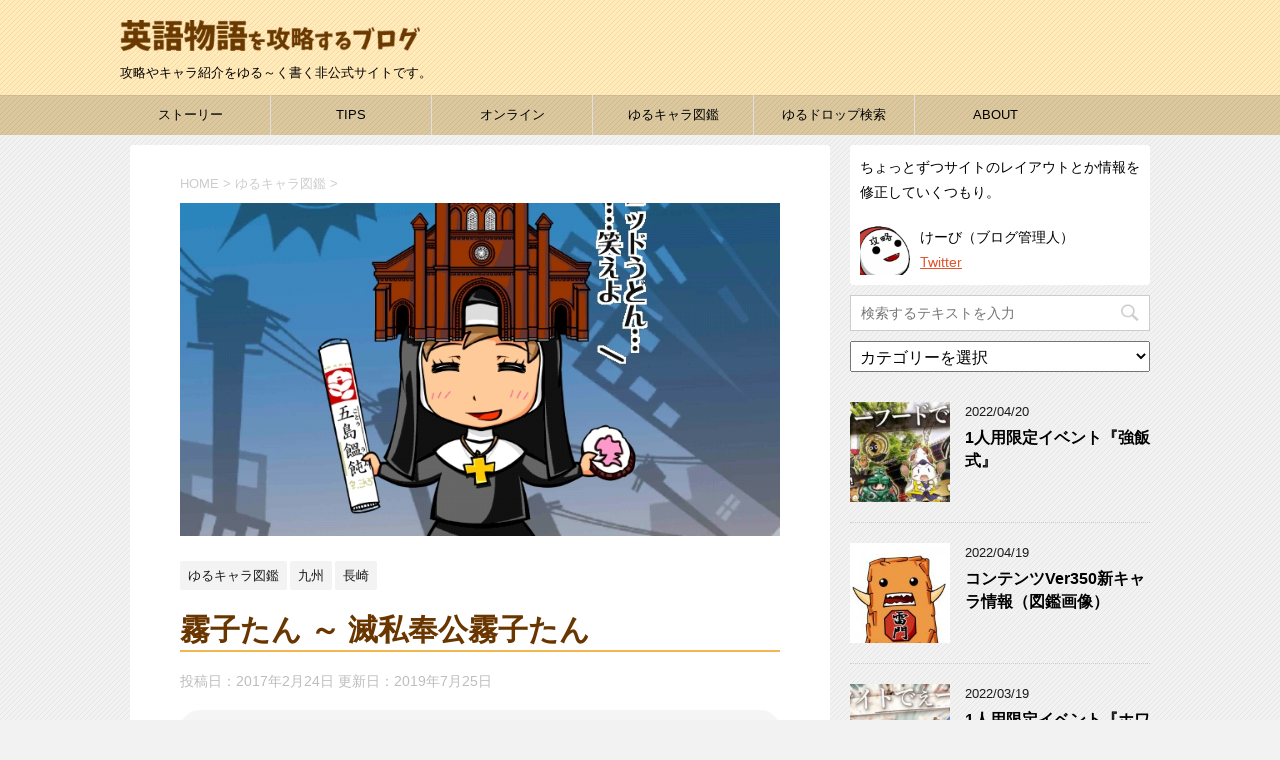

--- FILE ---
content_type: text/html; charset=UTF-8
request_url: https://lets-eiigo.com/zukan/kirikotan
body_size: 23426
content:
<!DOCTYPE html>
<!--[if lt IE 7]>
<html class="ie6" dir="ltr" lang="ja" prefix="og: https://ogp.me/ns#"> <![endif]-->
<!--[if IE 7]>
<html class="i7" dir="ltr" lang="ja" prefix="og: https://ogp.me/ns#"> <![endif]-->
<!--[if IE 8]>
<html class="ie" dir="ltr" lang="ja" prefix="og: https://ogp.me/ns#"> <![endif]-->
<!--[if gt IE 8]><!-->
<html dir="ltr" lang="ja" prefix="og: https://ogp.me/ns#">
	<!--<![endif]-->
	<head prefix="og: http://ogp.me/ns# fb: http://ogp.me/ns/fb# article: http://ogp.me/ns/article#">
		<meta charset="UTF-8" >
		<meta name="viewport" content="width=device-width,initial-scale=1.0,user-scalable=yes">
		<meta name="format-detection" content="telephone=no" >
		
		
		<link rel="alternate" type="application/rss+xml" title="英語物語を攻略するブログ RSS Feed" href="https://lets-eiigo.com/feed" />
		<link rel="pingback" href="https://lets-eiigo.com/wp/xmlrpc.php" >
		<link href="https://maxcdn.bootstrapcdn.com/font-awesome/4.7.0/css/font-awesome.min.css" rel="stylesheet" integrity="sha384-wvfXpqpZZVQGK6TAh5PVlGOfQNHSoD2xbE+QkPxCAFlNEevoEH3Sl0sibVcOQVnN" crossorigin="anonymous">
		<!--[if lt IE 9]>
		<script src="http://css3-mediaqueries-js.googlecode.com/svn/trunk/css3-mediaqueries.js"></script>
		<script src="https://lets-eiigo.com/wp/wp-content/themes/stinger8/js/html5shiv.js"></script>
		<![endif]-->
				<title>霧子たん ～ 滅私奉公霧子たん | 英語物語を攻略するブログ</title>

		<!-- All in One SEO 4.7.0 - aioseo.com -->
		<meta name="robots" content="max-image-preview:large" />
		<meta name="keywords" content="滅私奉公霧子たん,祈るよ霧子たん,耐えるよ霧子たん,霧子たん" />
		<link rel="canonical" href="https://lets-eiigo.com/zukan/kirikotan" />
		<meta name="generator" content="All in One SEO (AIOSEO) 4.7.0" />
		<meta property="og:locale" content="ja_JP" />
		<meta property="og:site_name" content="英語物語を攻略するブログ" />
		<meta property="og:type" content="article" />
		<meta property="og:title" content="霧子たん ～ 滅私奉公霧子たん | 英語物語を攻略するブログ" />
		<meta property="og:url" content="https://lets-eiigo.com/zukan/kirikotan" />
		<meta property="og:image" content="https://lets-eiigo.com/wp/wp-content/uploads/2017/02/Screenshot_20170221-221722.jpg" />
		<meta property="og:image:secure_url" content="https://lets-eiigo.com/wp/wp-content/uploads/2017/02/Screenshot_20170221-221722.jpg" />
		<meta property="og:image:width" content="720" />
		<meta property="og:image:height" content="400" />
		<meta property="article:published_time" content="2017-02-24T05:00:19+00:00" />
		<meta property="article:modified_time" content="2019-07-24T16:02:22+00:00" />
		<meta name="twitter:card" content="summary_large_image" />
		<meta name="twitter:site" content="@lets_eiigo" />
		<meta name="twitter:title" content="霧子たん ～ 滅私奉公霧子たん | 英語物語を攻略するブログ" />
		<meta name="twitter:creator" content="@lets_eiigo" />
		<meta name="twitter:image" content="https://lets-eiigo.com/wp/wp-content/uploads/2017/02/Screenshot_20170221-221722.jpg" />
		<meta name="google" content="nositelinkssearchbox" />
		<script type="application/ld+json" class="aioseo-schema">
			{"@context":"https:\/\/schema.org","@graph":[{"@type":"Article","@id":"https:\/\/lets-eiigo.com\/zukan\/kirikotan#article","name":"\u9727\u5b50\u305f\u3093 \uff5e \u6ec5\u79c1\u5949\u516c\u9727\u5b50\u305f\u3093 | \u82f1\u8a9e\u7269\u8a9e\u3092\u653b\u7565\u3059\u308b\u30d6\u30ed\u30b0","headline":"\u9727\u5b50\u305f\u3093 \uff5e \u6ec5\u79c1\u5949\u516c\u9727\u5b50\u305f\u3093","author":{"@id":"https:\/\/lets-eiigo.com\/author\/schal#author"},"publisher":{"@id":"https:\/\/lets-eiigo.com\/#organization"},"image":{"@type":"ImageObject","url":"https:\/\/lets-eiigo.com\/wp\/wp-content\/uploads\/2017\/02\/Screenshot_20170221-221722.jpg","width":720,"height":400,"caption":"\u9727\u5b50\u305f\u3093EC"},"datePublished":"2017-02-24T14:00:19+09:00","dateModified":"2019-07-25T01:02:22+09:00","inLanguage":"ja","commentCount":2,"mainEntityOfPage":{"@id":"https:\/\/lets-eiigo.com\/zukan\/kirikotan#webpage"},"isPartOf":{"@id":"https:\/\/lets-eiigo.com\/zukan\/kirikotan#webpage"},"articleSection":"\u3086\u308b\u30ad\u30e3\u30e9\u56f3\u9451, \u4e5d\u5dde, \u9577\u5d0e, \u6ec5\u79c1\u5949\u516c\u9727\u5b50\u305f\u3093, \u7948\u308b\u3088\u9727\u5b50\u305f\u3093, \u8010\u3048\u308b\u3088\u9727\u5b50\u305f\u3093, \u9727\u5b50\u305f\u3093"},{"@type":"BreadcrumbList","@id":"https:\/\/lets-eiigo.com\/zukan\/kirikotan#breadcrumblist","itemListElement":[{"@type":"ListItem","@id":"https:\/\/lets-eiigo.com\/#listItem","position":1,"name":"\u5bb6","item":"https:\/\/lets-eiigo.com\/","nextItem":"https:\/\/lets-eiigo.com\/category\/zukan#listItem"},{"@type":"ListItem","@id":"https:\/\/lets-eiigo.com\/category\/zukan#listItem","position":2,"name":"\u3086\u308b\u30ad\u30e3\u30e9\u56f3\u9451","previousItem":"https:\/\/lets-eiigo.com\/#listItem"}]},{"@type":"Organization","@id":"https:\/\/lets-eiigo.com\/#organization","name":"\u82f1\u8a9e\u7269\u8a9e\u3092\u653b\u7565\u3059\u308b\u30d6\u30ed\u30b0","description":"\u653b\u7565\u3084\u30ad\u30e3\u30e9\u7d39\u4ecb\u3092\u3086\u308b\uff5e\u304f\u66f8\u304f\u975e\u516c\u5f0f\u30b5\u30a4\u30c8\u3067\u3059\u3002","url":"https:\/\/lets-eiigo.com\/","sameAs":["https:\/\/twitter.com\/lets_eiigo"]},{"@type":"Person","@id":"https:\/\/lets-eiigo.com\/author\/schal#author","url":"https:\/\/lets-eiigo.com\/author\/schal","name":"\u30d6\u30ed\u30b0\u7ba1\u7406\u4eba"},{"@type":"WebPage","@id":"https:\/\/lets-eiigo.com\/zukan\/kirikotan#webpage","url":"https:\/\/lets-eiigo.com\/zukan\/kirikotan","name":"\u9727\u5b50\u305f\u3093 \uff5e \u6ec5\u79c1\u5949\u516c\u9727\u5b50\u305f\u3093 | \u82f1\u8a9e\u7269\u8a9e\u3092\u653b\u7565\u3059\u308b\u30d6\u30ed\u30b0","inLanguage":"ja","isPartOf":{"@id":"https:\/\/lets-eiigo.com\/#website"},"breadcrumb":{"@id":"https:\/\/lets-eiigo.com\/zukan\/kirikotan#breadcrumblist"},"author":{"@id":"https:\/\/lets-eiigo.com\/author\/schal#author"},"creator":{"@id":"https:\/\/lets-eiigo.com\/author\/schal#author"},"image":{"@type":"ImageObject","url":"https:\/\/lets-eiigo.com\/wp\/wp-content\/uploads\/2017\/02\/Screenshot_20170221-221722.jpg","@id":"https:\/\/lets-eiigo.com\/zukan\/kirikotan\/#mainImage","width":720,"height":400,"caption":"\u9727\u5b50\u305f\u3093EC"},"primaryImageOfPage":{"@id":"https:\/\/lets-eiigo.com\/zukan\/kirikotan#mainImage"},"datePublished":"2017-02-24T14:00:19+09:00","dateModified":"2019-07-25T01:02:22+09:00"},{"@type":"WebSite","@id":"https:\/\/lets-eiigo.com\/#website","url":"https:\/\/lets-eiigo.com\/","name":"\u82f1\u8a9e\u7269\u8a9e\u3092\u653b\u7565\u3059\u308b\u30d6\u30ed\u30b0","description":"\u653b\u7565\u3084\u30ad\u30e3\u30e9\u7d39\u4ecb\u3092\u3086\u308b\uff5e\u304f\u66f8\u304f\u975e\u516c\u5f0f\u30b5\u30a4\u30c8\u3067\u3059\u3002","inLanguage":"ja","publisher":{"@id":"https:\/\/lets-eiigo.com\/#organization"}}]}
		</script>
		<!-- All in One SEO -->

<link rel='dns-prefetch' href='//ajax.googleapis.com' />
<link rel='stylesheet' id='wp-block-library-css' href='https://lets-eiigo.com/wp/wp-includes/css/dist/block-library/style.min.css?ver=6.6.4' type='text/css' media='all' />
<style id='classic-theme-styles-inline-css' type='text/css'>
/*! This file is auto-generated */
.wp-block-button__link{color:#fff;background-color:#32373c;border-radius:9999px;box-shadow:none;text-decoration:none;padding:calc(.667em + 2px) calc(1.333em + 2px);font-size:1.125em}.wp-block-file__button{background:#32373c;color:#fff;text-decoration:none}
</style>
<style id='global-styles-inline-css' type='text/css'>
:root{--wp--preset--aspect-ratio--square: 1;--wp--preset--aspect-ratio--4-3: 4/3;--wp--preset--aspect-ratio--3-4: 3/4;--wp--preset--aspect-ratio--3-2: 3/2;--wp--preset--aspect-ratio--2-3: 2/3;--wp--preset--aspect-ratio--16-9: 16/9;--wp--preset--aspect-ratio--9-16: 9/16;--wp--preset--color--black: #000000;--wp--preset--color--cyan-bluish-gray: #abb8c3;--wp--preset--color--white: #ffffff;--wp--preset--color--pale-pink: #f78da7;--wp--preset--color--vivid-red: #cf2e2e;--wp--preset--color--luminous-vivid-orange: #ff6900;--wp--preset--color--luminous-vivid-amber: #fcb900;--wp--preset--color--light-green-cyan: #7bdcb5;--wp--preset--color--vivid-green-cyan: #00d084;--wp--preset--color--pale-cyan-blue: #8ed1fc;--wp--preset--color--vivid-cyan-blue: #0693e3;--wp--preset--color--vivid-purple: #9b51e0;--wp--preset--gradient--vivid-cyan-blue-to-vivid-purple: linear-gradient(135deg,rgba(6,147,227,1) 0%,rgb(155,81,224) 100%);--wp--preset--gradient--light-green-cyan-to-vivid-green-cyan: linear-gradient(135deg,rgb(122,220,180) 0%,rgb(0,208,130) 100%);--wp--preset--gradient--luminous-vivid-amber-to-luminous-vivid-orange: linear-gradient(135deg,rgba(252,185,0,1) 0%,rgba(255,105,0,1) 100%);--wp--preset--gradient--luminous-vivid-orange-to-vivid-red: linear-gradient(135deg,rgba(255,105,0,1) 0%,rgb(207,46,46) 100%);--wp--preset--gradient--very-light-gray-to-cyan-bluish-gray: linear-gradient(135deg,rgb(238,238,238) 0%,rgb(169,184,195) 100%);--wp--preset--gradient--cool-to-warm-spectrum: linear-gradient(135deg,rgb(74,234,220) 0%,rgb(151,120,209) 20%,rgb(207,42,186) 40%,rgb(238,44,130) 60%,rgb(251,105,98) 80%,rgb(254,248,76) 100%);--wp--preset--gradient--blush-light-purple: linear-gradient(135deg,rgb(255,206,236) 0%,rgb(152,150,240) 100%);--wp--preset--gradient--blush-bordeaux: linear-gradient(135deg,rgb(254,205,165) 0%,rgb(254,45,45) 50%,rgb(107,0,62) 100%);--wp--preset--gradient--luminous-dusk: linear-gradient(135deg,rgb(255,203,112) 0%,rgb(199,81,192) 50%,rgb(65,88,208) 100%);--wp--preset--gradient--pale-ocean: linear-gradient(135deg,rgb(255,245,203) 0%,rgb(182,227,212) 50%,rgb(51,167,181) 100%);--wp--preset--gradient--electric-grass: linear-gradient(135deg,rgb(202,248,128) 0%,rgb(113,206,126) 100%);--wp--preset--gradient--midnight: linear-gradient(135deg,rgb(2,3,129) 0%,rgb(40,116,252) 100%);--wp--preset--font-size--small: 13px;--wp--preset--font-size--medium: 20px;--wp--preset--font-size--large: 36px;--wp--preset--font-size--x-large: 42px;--wp--preset--spacing--20: 0.44rem;--wp--preset--spacing--30: 0.67rem;--wp--preset--spacing--40: 1rem;--wp--preset--spacing--50: 1.5rem;--wp--preset--spacing--60: 2.25rem;--wp--preset--spacing--70: 3.38rem;--wp--preset--spacing--80: 5.06rem;--wp--preset--shadow--natural: 6px 6px 9px rgba(0, 0, 0, 0.2);--wp--preset--shadow--deep: 12px 12px 50px rgba(0, 0, 0, 0.4);--wp--preset--shadow--sharp: 6px 6px 0px rgba(0, 0, 0, 0.2);--wp--preset--shadow--outlined: 6px 6px 0px -3px rgba(255, 255, 255, 1), 6px 6px rgba(0, 0, 0, 1);--wp--preset--shadow--crisp: 6px 6px 0px rgba(0, 0, 0, 1);}:where(.is-layout-flex){gap: 0.5em;}:where(.is-layout-grid){gap: 0.5em;}body .is-layout-flex{display: flex;}.is-layout-flex{flex-wrap: wrap;align-items: center;}.is-layout-flex > :is(*, div){margin: 0;}body .is-layout-grid{display: grid;}.is-layout-grid > :is(*, div){margin: 0;}:where(.wp-block-columns.is-layout-flex){gap: 2em;}:where(.wp-block-columns.is-layout-grid){gap: 2em;}:where(.wp-block-post-template.is-layout-flex){gap: 1.25em;}:where(.wp-block-post-template.is-layout-grid){gap: 1.25em;}.has-black-color{color: var(--wp--preset--color--black) !important;}.has-cyan-bluish-gray-color{color: var(--wp--preset--color--cyan-bluish-gray) !important;}.has-white-color{color: var(--wp--preset--color--white) !important;}.has-pale-pink-color{color: var(--wp--preset--color--pale-pink) !important;}.has-vivid-red-color{color: var(--wp--preset--color--vivid-red) !important;}.has-luminous-vivid-orange-color{color: var(--wp--preset--color--luminous-vivid-orange) !important;}.has-luminous-vivid-amber-color{color: var(--wp--preset--color--luminous-vivid-amber) !important;}.has-light-green-cyan-color{color: var(--wp--preset--color--light-green-cyan) !important;}.has-vivid-green-cyan-color{color: var(--wp--preset--color--vivid-green-cyan) !important;}.has-pale-cyan-blue-color{color: var(--wp--preset--color--pale-cyan-blue) !important;}.has-vivid-cyan-blue-color{color: var(--wp--preset--color--vivid-cyan-blue) !important;}.has-vivid-purple-color{color: var(--wp--preset--color--vivid-purple) !important;}.has-black-background-color{background-color: var(--wp--preset--color--black) !important;}.has-cyan-bluish-gray-background-color{background-color: var(--wp--preset--color--cyan-bluish-gray) !important;}.has-white-background-color{background-color: var(--wp--preset--color--white) !important;}.has-pale-pink-background-color{background-color: var(--wp--preset--color--pale-pink) !important;}.has-vivid-red-background-color{background-color: var(--wp--preset--color--vivid-red) !important;}.has-luminous-vivid-orange-background-color{background-color: var(--wp--preset--color--luminous-vivid-orange) !important;}.has-luminous-vivid-amber-background-color{background-color: var(--wp--preset--color--luminous-vivid-amber) !important;}.has-light-green-cyan-background-color{background-color: var(--wp--preset--color--light-green-cyan) !important;}.has-vivid-green-cyan-background-color{background-color: var(--wp--preset--color--vivid-green-cyan) !important;}.has-pale-cyan-blue-background-color{background-color: var(--wp--preset--color--pale-cyan-blue) !important;}.has-vivid-cyan-blue-background-color{background-color: var(--wp--preset--color--vivid-cyan-blue) !important;}.has-vivid-purple-background-color{background-color: var(--wp--preset--color--vivid-purple) !important;}.has-black-border-color{border-color: var(--wp--preset--color--black) !important;}.has-cyan-bluish-gray-border-color{border-color: var(--wp--preset--color--cyan-bluish-gray) !important;}.has-white-border-color{border-color: var(--wp--preset--color--white) !important;}.has-pale-pink-border-color{border-color: var(--wp--preset--color--pale-pink) !important;}.has-vivid-red-border-color{border-color: var(--wp--preset--color--vivid-red) !important;}.has-luminous-vivid-orange-border-color{border-color: var(--wp--preset--color--luminous-vivid-orange) !important;}.has-luminous-vivid-amber-border-color{border-color: var(--wp--preset--color--luminous-vivid-amber) !important;}.has-light-green-cyan-border-color{border-color: var(--wp--preset--color--light-green-cyan) !important;}.has-vivid-green-cyan-border-color{border-color: var(--wp--preset--color--vivid-green-cyan) !important;}.has-pale-cyan-blue-border-color{border-color: var(--wp--preset--color--pale-cyan-blue) !important;}.has-vivid-cyan-blue-border-color{border-color: var(--wp--preset--color--vivid-cyan-blue) !important;}.has-vivid-purple-border-color{border-color: var(--wp--preset--color--vivid-purple) !important;}.has-vivid-cyan-blue-to-vivid-purple-gradient-background{background: var(--wp--preset--gradient--vivid-cyan-blue-to-vivid-purple) !important;}.has-light-green-cyan-to-vivid-green-cyan-gradient-background{background: var(--wp--preset--gradient--light-green-cyan-to-vivid-green-cyan) !important;}.has-luminous-vivid-amber-to-luminous-vivid-orange-gradient-background{background: var(--wp--preset--gradient--luminous-vivid-amber-to-luminous-vivid-orange) !important;}.has-luminous-vivid-orange-to-vivid-red-gradient-background{background: var(--wp--preset--gradient--luminous-vivid-orange-to-vivid-red) !important;}.has-very-light-gray-to-cyan-bluish-gray-gradient-background{background: var(--wp--preset--gradient--very-light-gray-to-cyan-bluish-gray) !important;}.has-cool-to-warm-spectrum-gradient-background{background: var(--wp--preset--gradient--cool-to-warm-spectrum) !important;}.has-blush-light-purple-gradient-background{background: var(--wp--preset--gradient--blush-light-purple) !important;}.has-blush-bordeaux-gradient-background{background: var(--wp--preset--gradient--blush-bordeaux) !important;}.has-luminous-dusk-gradient-background{background: var(--wp--preset--gradient--luminous-dusk) !important;}.has-pale-ocean-gradient-background{background: var(--wp--preset--gradient--pale-ocean) !important;}.has-electric-grass-gradient-background{background: var(--wp--preset--gradient--electric-grass) !important;}.has-midnight-gradient-background{background: var(--wp--preset--gradient--midnight) !important;}.has-small-font-size{font-size: var(--wp--preset--font-size--small) !important;}.has-medium-font-size{font-size: var(--wp--preset--font-size--medium) !important;}.has-large-font-size{font-size: var(--wp--preset--font-size--large) !important;}.has-x-large-font-size{font-size: var(--wp--preset--font-size--x-large) !important;}
:where(.wp-block-post-template.is-layout-flex){gap: 1.25em;}:where(.wp-block-post-template.is-layout-grid){gap: 1.25em;}
:where(.wp-block-columns.is-layout-flex){gap: 2em;}:where(.wp-block-columns.is-layout-grid){gap: 2em;}
:root :where(.wp-block-pullquote){font-size: 1.5em;line-height: 1.6;}
</style>
<link rel='stylesheet' id='aalb_basics_css-css' href='https://lets-eiigo.com/wp/wp-content/plugins/amazon-associates-link-builder/css/aalb_basics.css?ver=1.9.3' type='text/css' media='all' />
<link rel='stylesheet' id='pz-linkcard-css' href='//lets-eiigo.com/wp/wp-content/uploads/pz-linkcard/style.css?ver=2.5.5.1' type='text/css' media='all' />
<link rel='stylesheet' id='toc-screen-css' href='https://lets-eiigo.com/wp/wp-content/plugins/table-of-contents-plus/screen.min.css?ver=2408' type='text/css' media='all' />
<style id='toc-screen-inline-css' type='text/css'>
div#toc_container {width: 100%;}
</style>
<link rel='stylesheet' id='normalize-css' href='https://lets-eiigo.com/wp/wp-content/themes/stinger8/css/normalize.css?ver=1.5.9' type='text/css' media='all' />
<link rel='stylesheet' id='font-awesome-css' href='https://lets-eiigo.com/wp/wp-content/themes/stinger8/css/fontawesome/css/font-awesome.min.css?ver=4.5.0' type='text/css' media='all' />
<link rel='stylesheet' id='style-css' href='https://lets-eiigo.com/wp/wp-content/themes/stinger8-child/style.css?ver=6.6.4' type='text/css' media='all' />
<link rel='stylesheet' id='amazonjs-css' href='https://lets-eiigo.com/wp/wp-content/plugins/amazonjs/css/amazonjs.css?ver=0.10' type='text/css' media='all' />
<link rel='stylesheet' id='tablepress-default-css' href='https://lets-eiigo.com/wp/wp-content/tablepress-combined.min.css?ver=23' type='text/css' media='all' />
<link rel="stylesheet" type="text/css" href="https://lets-eiigo.com/wp/wp-content/plugins/smart-slider-3/Public/SmartSlider3/Application/Frontend/Assets/dist/smartslider.min.css?ver=6f970dc2" media="all">
<style data-related="n2-ss-86">div#n2-ss-86 .n2-ss-slider-1{display:grid;position:relative;}div#n2-ss-86 .n2-ss-slider-2{display:grid;position:relative;overflow:hidden;padding:0px 0px 0px 0px;border:0px solid RGBA(62,62,62,1);border-radius:0px;background-clip:padding-box;background-repeat:repeat;background-position:50% 50%;background-size:cover;background-attachment:scroll;z-index:1;}div#n2-ss-86:not(.n2-ss-loaded) .n2-ss-slider-2{background-image:none !important;}div#n2-ss-86 .n2-ss-slider-3{display:grid;grid-template-areas:'cover';position:relative;overflow:hidden;z-index:10;}div#n2-ss-86 .n2-ss-slider-3 > *{grid-area:cover;}div#n2-ss-86 .n2-ss-slide-backgrounds,div#n2-ss-86 .n2-ss-slider-3 > .n2-ss-divider{position:relative;}div#n2-ss-86 .n2-ss-slide-backgrounds{z-index:10;}div#n2-ss-86 .n2-ss-slide-backgrounds > *{overflow:hidden;}div#n2-ss-86 .n2-ss-slide-background{transform:translateX(-100000px);}div#n2-ss-86 .n2-ss-slider-4{place-self:center;position:relative;width:100%;height:100%;z-index:20;display:grid;grid-template-areas:'slide';}div#n2-ss-86 .n2-ss-slider-4 > *{grid-area:slide;}div#n2-ss-86.n2-ss-full-page--constrain-ratio .n2-ss-slider-4{height:auto;}div#n2-ss-86 .n2-ss-slide{display:grid;place-items:center;grid-auto-columns:100%;position:relative;z-index:20;-webkit-backface-visibility:hidden;transform:translateX(-100000px);}div#n2-ss-86 .n2-ss-slide{perspective:1500px;}div#n2-ss-86 .n2-ss-slide-active{z-index:21;}.n2-ss-background-animation{position:absolute;top:0;left:0;width:100%;height:100%;z-index:3;}div#n2-ss-86 .nextend-arrow{cursor:pointer;overflow:hidden;line-height:0 !important;z-index:18;-webkit-user-select:none;}div#n2-ss-86 .nextend-arrow img{position:relative;display:block;}div#n2-ss-86 .nextend-arrow img.n2-arrow-hover-img{display:none;}div#n2-ss-86 .nextend-arrow:FOCUS img.n2-arrow-hover-img,div#n2-ss-86 .nextend-arrow:HOVER img.n2-arrow-hover-img{display:inline;}div#n2-ss-86 .nextend-arrow:FOCUS img.n2-arrow-normal-img,div#n2-ss-86 .nextend-arrow:HOVER img.n2-arrow-normal-img{display:none;}div#n2-ss-86 .nextend-arrow-animated{overflow:hidden;}div#n2-ss-86 .nextend-arrow-animated > div{position:relative;}div#n2-ss-86 .nextend-arrow-animated .n2-active{position:absolute;}div#n2-ss-86 .nextend-arrow-animated-fade{transition:background 0.3s, opacity 0.4s;}div#n2-ss-86 .nextend-arrow-animated-horizontal > div{transition:all 0.4s;transform:none;}div#n2-ss-86 .nextend-arrow-animated-horizontal .n2-active{top:0;}div#n2-ss-86 .nextend-arrow-previous.nextend-arrow-animated-horizontal .n2-active{left:100%;}div#n2-ss-86 .nextend-arrow-next.nextend-arrow-animated-horizontal .n2-active{right:100%;}div#n2-ss-86 .nextend-arrow-previous.nextend-arrow-animated-horizontal:HOVER > div,div#n2-ss-86 .nextend-arrow-previous.nextend-arrow-animated-horizontal:FOCUS > div{transform:translateX(-100%);}div#n2-ss-86 .nextend-arrow-next.nextend-arrow-animated-horizontal:HOVER > div,div#n2-ss-86 .nextend-arrow-next.nextend-arrow-animated-horizontal:FOCUS > div{transform:translateX(100%);}div#n2-ss-86 .nextend-arrow-animated-vertical > div{transition:all 0.4s;transform:none;}div#n2-ss-86 .nextend-arrow-animated-vertical .n2-active{left:0;}div#n2-ss-86 .nextend-arrow-previous.nextend-arrow-animated-vertical .n2-active{top:100%;}div#n2-ss-86 .nextend-arrow-next.nextend-arrow-animated-vertical .n2-active{bottom:100%;}div#n2-ss-86 .nextend-arrow-previous.nextend-arrow-animated-vertical:HOVER > div,div#n2-ss-86 .nextend-arrow-previous.nextend-arrow-animated-vertical:FOCUS > div{transform:translateY(-100%);}div#n2-ss-86 .nextend-arrow-next.nextend-arrow-animated-vertical:HOVER > div,div#n2-ss-86 .nextend-arrow-next.nextend-arrow-animated-vertical:FOCUS > div{transform:translateY(100%);}div#n2-ss-86 .n2-ss-control-bullet{visibility:hidden;text-align:center;justify-content:center;z-index:14;}div#n2-ss-86 .n2-ss-control-bullet--calculate-size{left:0 !important;}div#n2-ss-86 .n2-ss-control-bullet-horizontal.n2-ss-control-bullet-fullsize{width:100%;}div#n2-ss-86 .n2-ss-control-bullet-vertical.n2-ss-control-bullet-fullsize{height:100%;flex-flow:column;}div#n2-ss-86 .nextend-bullet-bar{display:inline-flex;vertical-align:top;visibility:visible;align-items:center;flex-wrap:wrap;}div#n2-ss-86 .n2-bar-justify-content-left{justify-content:flex-start;}div#n2-ss-86 .n2-bar-justify-content-center{justify-content:center;}div#n2-ss-86 .n2-bar-justify-content-right{justify-content:flex-end;}div#n2-ss-86 .n2-ss-control-bullet-vertical > .nextend-bullet-bar{flex-flow:column;}div#n2-ss-86 .n2-ss-control-bullet-fullsize > .nextend-bullet-bar{display:flex;}div#n2-ss-86 .n2-ss-control-bullet-horizontal.n2-ss-control-bullet-fullsize > .nextend-bullet-bar{flex:1 1 auto;}div#n2-ss-86 .n2-ss-control-bullet-vertical.n2-ss-control-bullet-fullsize > .nextend-bullet-bar{height:100%;}div#n2-ss-86 .nextend-bullet-bar .n2-bullet{cursor:pointer;transition:background-color 0.4s;}div#n2-ss-86 .nextend-bullet-bar .n2-bullet.n2-active{cursor:default;}div#n2-ss-86 div.n2-ss-bullet-thumbnail-container{position:absolute;z-index:10000000;}div#n2-ss-86 .n2-ss-bullet-thumbnail-container .n2-ss-bullet-thumbnail{background-size:cover;background-repeat:no-repeat;background-position:center;}div#n2-ss-86 .n2-style-38e14bb753bd93334c6200b7de34859e-dot{background: RGBA(0,0,0,0.67);opacity:1;padding:5px 5px 5px 5px ;box-shadow: none;border: 0px solid RGBA(0,0,0,1);border-radius:50px;margin:4px;}div#n2-ss-86 .n2-style-38e14bb753bd93334c6200b7de34859e-dot.n2-active, div#n2-ss-86 .n2-style-38e14bb753bd93334c6200b7de34859e-dot:HOVER, div#n2-ss-86 .n2-style-38e14bb753bd93334c6200b7de34859e-dot:FOCUS{background: #00c1c4;}div#n2-ss-86 .n2-ss-slide-limiter{max-width:360px;}div#n2-ss-86 .n-uc-2925FC0zLihR{padding:0px 0px 0px 0px}div#n2-ss-86 .n-uc-9NtMgvI1akjk{padding:0px 0px 0px 0px}div#n2-ss-86 .n-uc-1LOl91gfLZxg{padding:0px 0px 0px 0px}div#n2-ss-86 .n-uc-CpTh6CxxoqLd{padding:0px 0px 0px 0px}div#n2-ss-86 .nextend-arrow img{width: 32px}@media (min-width: 1200px){div#n2-ss-86 [data-hide-desktopportrait="1"]{display: none !important;}}@media (orientation: landscape) and (max-width: 1199px) and (min-width: 901px),(orientation: portrait) and (max-width: 1199px) and (min-width: 701px){div#n2-ss-86 [data-hide-tabletportrait="1"]{display: none !important;}}@media (orientation: landscape) and (max-width: 900px),(orientation: portrait) and (max-width: 700px){div#n2-ss-86 [data-hide-mobileportrait="1"]{display: none !important;}div#n2-ss-86 .nextend-arrow img{width: 16px}}</style>
<script type="text/javascript" src="//ajax.googleapis.com/ajax/libs/jquery/1.11.3/jquery.min.js?ver=1.11.3" id="jquery-js"></script>
<link rel="https://api.w.org/" href="https://lets-eiigo.com/wp-json/" /><link rel="alternate" title="JSON" type="application/json" href="https://lets-eiigo.com/wp-json/wp/v2/posts/2862" /><link rel='shortlink' href='https://lets-eiigo.com/?p=2862' />
<link rel="alternate" title="oEmbed (JSON)" type="application/json+oembed" href="https://lets-eiigo.com/wp-json/oembed/1.0/embed?url=https%3A%2F%2Flets-eiigo.com%2Fzukan%2Fkirikotan" />
<link rel="alternate" title="oEmbed (XML)" type="text/xml+oembed" href="https://lets-eiigo.com/wp-json/oembed/1.0/embed?url=https%3A%2F%2Flets-eiigo.com%2Fzukan%2Fkirikotan&#038;format=xml" />
<script type="text/javascript">
	window._wp_rp_static_base_url = 'https://wprp.zemanta.com/static/';
	window._wp_rp_wp_ajax_url = "https://lets-eiigo.com/wp/wp-admin/admin-ajax.php";
	window._wp_rp_plugin_version = '3.6.4';
	window._wp_rp_post_id = '2862';
	window._wp_rp_num_rel_posts = '6';
	window._wp_rp_thumbnails = true;
	window._wp_rp_post_title = '%E9%9C%A7%E5%AD%90%E3%81%9F%E3%82%93+%EF%BD%9E+%E6%BB%85%E7%A7%81%E5%A5%89%E5%85%AC%E9%9C%A7%E5%AD%90%E3%81%9F%E3%82%93';
	window._wp_rp_post_tags = ['%E6%BB%85%E7%A7%81%E5%A5%89%E5%85%AC%E9%9C%A7%E5%AD%90%E3%81%9F%E3%82%93', '%E9%9C%A7%E5%AD%90%E3%81%9F%E3%82%93', '%E7%A5%88%E3%82%8B%E3%82%88%E9%9C%A7%E5%AD%90%E3%81%9F%E3%82%93', '%E8%80%90%E3%81%88%E3%82%8B%E3%82%88%E9%9C%A7%E5%AD%90%E3%81%9F%E3%82%93', '%E4%B9%9D%E5%B7%9E', '%E9%95%B7%E5%B4%8E', '%E3%82%86%E3%82%8B%E3%82%AD%E3%83%A3%E3%83%A9%E5%9B%B3%E9%91%91', 'em', 'div', 'alt'];
	window._wp_rp_promoted_content = true;
</script>
<link rel="stylesheet" href="https://lets-eiigo.com/wp/wp-content/plugins/wordpress-23-related-posts-plugin/static/themes/vertical-m.css?version=3.6.4" />
<style type="text/css">.recentcomments a{display:inline !important;padding:0 !important;margin:0 !important;}</style><style type="text/css" id="custom-background-css">
body.custom-background { background-image: url("https://lets-eiigo.com/wp/wp-content/uploads/2016/12/bg027_09.gif"); background-position: left top; background-size: auto; background-repeat: repeat; background-attachment: scroll; }
</style>
	<link rel="icon" href="https://lets-eiigo.com/wp/wp-content/uploads/2017/01/cropped-keibi2-2-32x32.png" sizes="32x32" />
<link rel="icon" href="https://lets-eiigo.com/wp/wp-content/uploads/2017/01/cropped-keibi2-2-192x192.png" sizes="192x192" />
<link rel="apple-touch-icon" href="https://lets-eiigo.com/wp/wp-content/uploads/2017/01/cropped-keibi2-2-180x180.png" />
<meta name="msapplication-TileImage" content="https://lets-eiigo.com/wp/wp-content/uploads/2017/01/cropped-keibi2-2-270x270.png" />
<style id="sccss"></style>	<script>(function(){this._N2=this._N2||{_r:[],_d:[],r:function(){this._r.push(arguments)},d:function(){this._d.push(arguments)}}}).call(window);</script><script src="https://lets-eiigo.com/wp/wp-content/plugins/smart-slider-3/Public/SmartSlider3/Application/Frontend/Assets/dist/n2.min.js?ver=6f970dc2" defer async></script>
<script src="https://lets-eiigo.com/wp/wp-content/plugins/smart-slider-3/Public/SmartSlider3/Application/Frontend/Assets/dist/smartslider-frontend.min.js?ver=6f970dc2" defer async></script>
<script src="https://lets-eiigo.com/wp/wp-content/plugins/smart-slider-3/Public/SmartSlider3/Slider/SliderType/Simple/Assets/dist/ss-simple.min.js?ver=6f970dc2" defer async></script>
<script src="https://lets-eiigo.com/wp/wp-content/plugins/smart-slider-3/Public/SmartSlider3/Widget/Arrow/ArrowImage/Assets/dist/w-arrow-image.min.js?ver=6f970dc2" defer async></script>
<script src="https://lets-eiigo.com/wp/wp-content/plugins/smart-slider-3/Public/SmartSlider3/Widget/Bullet/Assets/dist/w-bullet.min.js?ver=6f970dc2" defer async></script>
<script>_N2.r('documentReady',function(){_N2.r(["documentReady","smartslider-frontend","SmartSliderWidgetArrowImage","SmartSliderWidgetBulletTransition","ss-simple"],function(){new _N2.SmartSliderSimple('n2-ss-86',{"admin":false,"background.video.mobile":1,"loadingTime":2000,"alias":{"id":0,"smoothScroll":0,"slideSwitch":0,"scroll":1},"align":"normal","isDelayed":0,"responsive":{"mediaQueries":{"all":false,"desktopportrait":["(min-width: 1200px)"],"tabletportrait":["(orientation: landscape) and (max-width: 1199px) and (min-width: 901px)","(orientation: portrait) and (max-width: 1199px) and (min-width: 701px)"],"mobileportrait":["(orientation: landscape) and (max-width: 900px)","(orientation: portrait) and (max-width: 700px)"]},"base":{"slideOuterWidth":360,"slideOuterHeight":640,"sliderWidth":360,"sliderHeight":640,"slideWidth":360,"slideHeight":640},"hideOn":{"desktopLandscape":false,"desktopPortrait":false,"tabletLandscape":false,"tabletPortrait":false,"mobileLandscape":false,"mobilePortrait":false},"onResizeEnabled":true,"type":"auto","sliderHeightBasedOn":"real","focusUser":1,"focusEdge":"auto","breakpoints":[{"device":"tabletPortrait","type":"max-screen-width","portraitWidth":1199,"landscapeWidth":1199},{"device":"mobilePortrait","type":"max-screen-width","portraitWidth":700,"landscapeWidth":900}],"enabledDevices":{"desktopLandscape":0,"desktopPortrait":1,"tabletLandscape":0,"tabletPortrait":1,"mobileLandscape":0,"mobilePortrait":1},"sizes":{"desktopPortrait":{"width":360,"height":640,"max":3000,"min":360},"tabletPortrait":{"width":360,"height":640,"customHeight":false,"max":1199,"min":360},"mobilePortrait":{"width":320,"height":568,"customHeight":false,"max":900,"min":320}},"overflowHiddenPage":0,"focus":{"offsetTop":"#wpadminbar","offsetBottom":""}},"controls":{"mousewheel":0,"touch":"horizontal","keyboard":1,"blockCarouselInteraction":1},"playWhenVisible":1,"playWhenVisibleAt":0.5,"lazyLoad":0,"lazyLoadNeighbor":0,"blockrightclick":0,"maintainSession":0,"autoplay":{"enabled":0,"start":1,"duration":8000,"autoplayLoop":1,"allowReStart":0,"pause":{"click":1,"mouse":"0","mediaStarted":1},"resume":{"click":0,"mouse":0,"mediaEnded":1,"slidechanged":0},"interval":1,"intervalModifier":"loop","intervalSlide":"current"},"perspective":1500,"layerMode":{"playOnce":0,"playFirstLayer":1,"mode":"skippable","inAnimation":"mainInEnd"},"bgAnimations":0,"mainanimation":{"type":"fade","duration":300,"delay":0,"ease":"easeOutQuad","shiftedBackgroundAnimation":0},"carousel":1,"initCallbacks":function(){new _N2.SmartSliderWidgetArrowImage(this);new _N2.SmartSliderWidgetBulletTransition(this,{"area":12,"dotClasses":"n2-style-38e14bb753bd93334c6200b7de34859e-dot ","mode":"","action":"click"})}})})});</script></head>
	<body class="post-template-default single single-post postid-2862 single-format-standard custom-background" >
			<div id="st-ami">
				<div id="wrapper">
				<div id="wrapper-in">
					<header>
						<div id="headbox-bg">
							<div class="clearfix" id="headbox">
								<nav id="s-navi" class="pcnone">
	<dl class="acordion">
		<dt class="trigger">
			<p><span class="op"><i class="fa fa-bars"></i></span></p>
		</dt>

		<dd class="acordion_tree">
						<div class="menu-menu-1-container"><ul id="menu-menu-1" class="menu"><li id="menu-item-48" class="menu-item menu-item-type-taxonomy menu-item-object-category current-post-ancestor menu-item-has-children menu-item-48"><a href="https://lets-eiigo.com/category/story">ストーリー</a>
<ul class="sub-menu">
	<li id="menu-item-87" class="menu-item menu-item-type-post_type menu-item-object-post menu-item-87"><a href="https://lets-eiigo.com/story/tutorial">旅のはじまり(OP&#038;初回チュートリアル)</a></li>
	<li id="menu-item-200" class="menu-item menu-item-type-taxonomy menu-item-object-category menu-item-200"><a href="https://lets-eiigo.com/category/story/kanto">関東</a></li>
	<li id="menu-item-602" class="menu-item menu-item-type-taxonomy menu-item-object-category menu-item-602"><a href="https://lets-eiigo.com/category/story/kinki">近畿</a></li>
	<li id="menu-item-2802" class="menu-item menu-item-type-taxonomy menu-item-object-category current-post-ancestor current-menu-parent current-post-parent menu-item-2802"><a href="https://lets-eiigo.com/category/story/kyushu">九州</a></li>
	<li id="menu-item-9865" class="menu-item menu-item-type-taxonomy menu-item-object-category menu-item-9865"><a href="https://lets-eiigo.com/category/story/tohoku">東北</a></li>
	<li id="menu-item-1755" class="menu-item menu-item-type-taxonomy menu-item-object-category menu-item-1755"><a href="https://lets-eiigo.com/category/story/okinawa">沖縄</a></li>
	<li id="menu-item-1754" class="menu-item menu-item-type-taxonomy menu-item-object-category menu-item-1754"><a href="https://lets-eiigo.com/category/story/hokkaido">北海道</a></li>
	<li id="menu-item-406" class="menu-item menu-item-type-taxonomy menu-item-object-category menu-item-406"><a href="https://lets-eiigo.com/category/story/ogasawara">小笠原</a></li>
</ul>
</li>
<li id="menu-item-136" class="menu-item menu-item-type-taxonomy menu-item-object-category menu-item-has-children menu-item-136"><a href="https://lets-eiigo.com/category/tips">TIPS</a>
<ul class="sub-menu">
	<li id="menu-item-137" class="menu-item menu-item-type-post_type menu-item-object-post menu-item-137"><a href="https://lets-eiigo.com/tips/reset-marathon">リセマラについて</a></li>
	<li id="menu-item-298" class="menu-item menu-item-type-post_type menu-item-object-post menu-item-298"><a href="https://lets-eiigo.com/tips/chocolate-gacha">クリア時限定ガチャ＆チョコガチャ</a></li>
	<li id="menu-item-297" class="menu-item menu-item-type-post_type menu-item-object-post menu-item-297"><a href="https://lets-eiigo.com/tips/okashi">お菓子工場を拡張しよう</a></li>
	<li id="menu-item-520" class="menu-item menu-item-type-post_type menu-item-object-post menu-item-520"><a href="https://lets-eiigo.com/tips/yuruyama">ゆる山で毎日チョコ２つ取ろう</a></li>
	<li id="menu-item-895" class="menu-item menu-item-type-post_type menu-item-object-post menu-item-895"><a href="https://lets-eiigo.com/tips/uraboss">裏ボスの攻略とドロップ率UP</a></li>
	<li id="menu-item-1030" class="menu-item menu-item-type-post_type menu-item-object-post menu-item-1030"><a href="https://lets-eiigo.com/tips/choco-cookie">クッキーとチョコの使いみち</a></li>
	<li id="menu-item-1397" class="menu-item menu-item-type-post_type menu-item-object-post menu-item-1397"><a href="https://lets-eiigo.com/tips/quest">クエストを達成して報酬をもらおう</a></li>
	<li id="menu-item-2680" class="menu-item menu-item-type-post_type menu-item-object-post menu-item-2680"><a href="https://lets-eiigo.com/tips/friend">フレンドを応援してクッキーを貰おう</a></li>
	<li id="menu-item-1919" class="menu-item menu-item-type-post_type menu-item-object-post menu-item-1919"><a href="https://lets-eiigo.com/tips/fukubiki">福引きで悶絶レアキャラをゲットしよう！</a></li>
	<li id="menu-item-2144" class="menu-item menu-item-type-post_type menu-item-object-post menu-item-2144"><a href="https://lets-eiigo.com/tips/character-for-sacrifice">強化素材と売却素材まとめ</a></li>
	<li id="menu-item-2281" class="menu-item menu-item-type-post_type menu-item-object-post menu-item-2281"><a href="https://lets-eiigo.com/tips/damage">ダメージ量の計算について（属性、問題レベルetc）</a></li>
	<li id="menu-item-2800" class="menu-item menu-item-type-post_type menu-item-object-post menu-item-2800"><a href="https://lets-eiigo.com/tips/attack-skills">３つの攻撃強化スキル</a></li>
	<li id="menu-item-2654" class="menu-item menu-item-type-post_type menu-item-object-post menu-item-2654"><a href="https://lets-eiigo.com/tips/different-color">色違い進化</a></li>
</ul>
</li>
<li id="menu-item-1241" class="menu-item menu-item-type-taxonomy menu-item-object-category menu-item-has-children menu-item-1241"><a href="https://lets-eiigo.com/category/online">オンライン</a>
<ul class="sub-menu">
	<li id="menu-item-1242" class="menu-item menu-item-type-taxonomy menu-item-object-category menu-item-has-children menu-item-1242"><a href="https://lets-eiigo.com/category/online/co-op">協力プレイ</a>
	<ul class="sub-menu">
		<li id="menu-item-1395" class="menu-item menu-item-type-post_type menu-item-object-post menu-item-1395"><a href="https://lets-eiigo.com/online/co-op/monday">協力プレイ（月曜）</a></li>
		<li id="menu-item-1415" class="menu-item menu-item-type-post_type menu-item-object-post menu-item-1415"><a href="https://lets-eiigo.com/online/co-op/tuesday">協力プレイ（火曜）</a></li>
		<li id="menu-item-1244" class="menu-item menu-item-type-post_type menu-item-object-post menu-item-1244"><a href="https://lets-eiigo.com/online/co-op/wednesday">協力プレイ（水曜）</a></li>
		<li id="menu-item-1265" class="menu-item menu-item-type-post_type menu-item-object-post menu-item-1265"><a href="https://lets-eiigo.com/online/co-op/thursday">協力プレイ（木曜）</a></li>
		<li id="menu-item-1340" class="menu-item menu-item-type-post_type menu-item-object-post menu-item-1340"><a href="https://lets-eiigo.com/online/co-op/friday">協力プレイ（金曜）</a></li>
		<li id="menu-item-1352" class="menu-item menu-item-type-post_type menu-item-object-post menu-item-1352"><a href="https://lets-eiigo.com/online/co-op/saturday">協力プレイ（土曜）</a></li>
		<li id="menu-item-1396" class="menu-item menu-item-type-post_type menu-item-object-post menu-item-1396"><a href="https://lets-eiigo.com/online/co-op/sunday">協力プレイ（日曜）</a></li>
	</ul>
</li>
	<li id="menu-item-1243" class="menu-item menu-item-type-taxonomy menu-item-object-category menu-item-1243"><a href="https://lets-eiigo.com/category/online/event">対戦イベント</a></li>
	<li id="menu-item-16422" class="menu-item menu-item-type-post_type menu-item-object-page menu-item-16422"><a href="https://lets-eiigo.com/taisenranking">対戦イベント格付けランキング</a></li>
</ul>
</li>
<li id="menu-item-11822" class="menu-item menu-item-type-post_type menu-item-object-page menu-item-11822"><a href="https://lets-eiigo.com/zukan-kanto">ゆるキャラ図鑑</a></li>
<li id="menu-item-14310" class="menu-item menu-item-type-post_type menu-item-object-page menu-item-14310"><a href="https://lets-eiigo.com/yurudrop">ゆるドロップ検索</a></li>
<li id="menu-item-20" class="menu-item menu-item-type-post_type menu-item-object-page menu-item-20"><a href="https://lets-eiigo.com/about">ABOUT</a></li>
</ul></div>			<div class="clear"></div>

		</dd>
	</dl>
</nav>
									<div id="header-l">
									<!-- ロゴ又はブログ名 -->
									<p class="sitename">
										<a href="https://lets-eiigo.com/">
											<img src="https://lets-eiigo.com/wp/wp-content/themes/stinger8-child/images/blog-title-logo.png" alt="英語物語を攻略するブログ" width="300">
										</a>
									</p>
									<!-- ロゴ又はブログ名ここまで -->
									<!-- キャプション -->
																			<p class="descr">
											攻略やキャラ紹介をゆる～く書く非公式サイトです。										</p>
																			
									<div id="header-search">
										<div id="search">
	<form method="get" id="searchform" action="https://lets-eiigo.com/">
		<label class="hidden" for="s">
					</label>
		<input type="text" placeholder="検索するテキストを入力" value="" name="s" id="s" />
		<input type="image" src="https://lets-eiigo.com/wp/wp-content/themes/stinger8/images/search.png" alt="検索" id="searchsubmit" />
	</form>
</div>
<!-- /stinger --> 									</div>
									
									</div><!-- /#header-l -->

							</div><!-- /#headbox-bg -->
							
						</div><!-- /#headbox clearfix -->

						<div id="gazou-wide">
										<div id="st-menubox">
			<div id="st-menuwide">
				<nav class="smanone clearfix"><ul id="menu-menu-2" class="menu"><li class="menu-item menu-item-type-taxonomy menu-item-object-category current-post-ancestor menu-item-has-children menu-item-48"><a href="https://lets-eiigo.com/category/story">ストーリー</a>
<ul class="sub-menu">
	<li class="menu-item menu-item-type-post_type menu-item-object-post menu-item-87"><a href="https://lets-eiigo.com/story/tutorial">旅のはじまり(OP&#038;初回チュートリアル)</a></li>
	<li class="menu-item menu-item-type-taxonomy menu-item-object-category menu-item-200"><a href="https://lets-eiigo.com/category/story/kanto">関東</a></li>
	<li class="menu-item menu-item-type-taxonomy menu-item-object-category menu-item-602"><a href="https://lets-eiigo.com/category/story/kinki">近畿</a></li>
	<li class="menu-item menu-item-type-taxonomy menu-item-object-category current-post-ancestor current-menu-parent current-post-parent menu-item-2802"><a href="https://lets-eiigo.com/category/story/kyushu">九州</a></li>
	<li class="menu-item menu-item-type-taxonomy menu-item-object-category menu-item-9865"><a href="https://lets-eiigo.com/category/story/tohoku">東北</a></li>
	<li class="menu-item menu-item-type-taxonomy menu-item-object-category menu-item-1755"><a href="https://lets-eiigo.com/category/story/okinawa">沖縄</a></li>
	<li class="menu-item menu-item-type-taxonomy menu-item-object-category menu-item-1754"><a href="https://lets-eiigo.com/category/story/hokkaido">北海道</a></li>
	<li class="menu-item menu-item-type-taxonomy menu-item-object-category menu-item-406"><a href="https://lets-eiigo.com/category/story/ogasawara">小笠原</a></li>
</ul>
</li>
<li class="menu-item menu-item-type-taxonomy menu-item-object-category menu-item-has-children menu-item-136"><a href="https://lets-eiigo.com/category/tips">TIPS</a>
<ul class="sub-menu">
	<li class="menu-item menu-item-type-post_type menu-item-object-post menu-item-137"><a href="https://lets-eiigo.com/tips/reset-marathon">リセマラについて</a></li>
	<li class="menu-item menu-item-type-post_type menu-item-object-post menu-item-298"><a href="https://lets-eiigo.com/tips/chocolate-gacha">クリア時限定ガチャ＆チョコガチャ</a></li>
	<li class="menu-item menu-item-type-post_type menu-item-object-post menu-item-297"><a href="https://lets-eiigo.com/tips/okashi">お菓子工場を拡張しよう</a></li>
	<li class="menu-item menu-item-type-post_type menu-item-object-post menu-item-520"><a href="https://lets-eiigo.com/tips/yuruyama">ゆる山で毎日チョコ２つ取ろう</a></li>
	<li class="menu-item menu-item-type-post_type menu-item-object-post menu-item-895"><a href="https://lets-eiigo.com/tips/uraboss">裏ボスの攻略とドロップ率UP</a></li>
	<li class="menu-item menu-item-type-post_type menu-item-object-post menu-item-1030"><a href="https://lets-eiigo.com/tips/choco-cookie">クッキーとチョコの使いみち</a></li>
	<li class="menu-item menu-item-type-post_type menu-item-object-post menu-item-1397"><a href="https://lets-eiigo.com/tips/quest">クエストを達成して報酬をもらおう</a></li>
	<li class="menu-item menu-item-type-post_type menu-item-object-post menu-item-2680"><a href="https://lets-eiigo.com/tips/friend">フレンドを応援してクッキーを貰おう</a></li>
	<li class="menu-item menu-item-type-post_type menu-item-object-post menu-item-1919"><a href="https://lets-eiigo.com/tips/fukubiki">福引きで悶絶レアキャラをゲットしよう！</a></li>
	<li class="menu-item menu-item-type-post_type menu-item-object-post menu-item-2144"><a href="https://lets-eiigo.com/tips/character-for-sacrifice">強化素材と売却素材まとめ</a></li>
	<li class="menu-item menu-item-type-post_type menu-item-object-post menu-item-2281"><a href="https://lets-eiigo.com/tips/damage">ダメージ量の計算について（属性、問題レベルetc）</a></li>
	<li class="menu-item menu-item-type-post_type menu-item-object-post menu-item-2800"><a href="https://lets-eiigo.com/tips/attack-skills">３つの攻撃強化スキル</a></li>
	<li class="menu-item menu-item-type-post_type menu-item-object-post menu-item-2654"><a href="https://lets-eiigo.com/tips/different-color">色違い進化</a></li>
</ul>
</li>
<li class="menu-item menu-item-type-taxonomy menu-item-object-category menu-item-has-children menu-item-1241"><a href="https://lets-eiigo.com/category/online">オンライン</a>
<ul class="sub-menu">
	<li class="menu-item menu-item-type-taxonomy menu-item-object-category menu-item-has-children menu-item-1242"><a href="https://lets-eiigo.com/category/online/co-op">協力プレイ</a>
	<ul class="sub-menu">
		<li class="menu-item menu-item-type-post_type menu-item-object-post menu-item-1395"><a href="https://lets-eiigo.com/online/co-op/monday">協力プレイ（月曜）</a></li>
		<li class="menu-item menu-item-type-post_type menu-item-object-post menu-item-1415"><a href="https://lets-eiigo.com/online/co-op/tuesday">協力プレイ（火曜）</a></li>
		<li class="menu-item menu-item-type-post_type menu-item-object-post menu-item-1244"><a href="https://lets-eiigo.com/online/co-op/wednesday">協力プレイ（水曜）</a></li>
		<li class="menu-item menu-item-type-post_type menu-item-object-post menu-item-1265"><a href="https://lets-eiigo.com/online/co-op/thursday">協力プレイ（木曜）</a></li>
		<li class="menu-item menu-item-type-post_type menu-item-object-post menu-item-1340"><a href="https://lets-eiigo.com/online/co-op/friday">協力プレイ（金曜）</a></li>
		<li class="menu-item menu-item-type-post_type menu-item-object-post menu-item-1352"><a href="https://lets-eiigo.com/online/co-op/saturday">協力プレイ（土曜）</a></li>
		<li class="menu-item menu-item-type-post_type menu-item-object-post menu-item-1396"><a href="https://lets-eiigo.com/online/co-op/sunday">協力プレイ（日曜）</a></li>
	</ul>
</li>
	<li class="menu-item menu-item-type-taxonomy menu-item-object-category menu-item-1243"><a href="https://lets-eiigo.com/category/online/event">対戦イベント</a></li>
	<li class="menu-item menu-item-type-post_type menu-item-object-page menu-item-16422"><a href="https://lets-eiigo.com/taisenranking">対戦イベント格付けランキング</a></li>
</ul>
</li>
<li class="menu-item menu-item-type-post_type menu-item-object-page menu-item-11822"><a href="https://lets-eiigo.com/zukan-kanto">ゆるキャラ図鑑</a></li>
<li class="menu-item menu-item-type-post_type menu-item-object-page menu-item-14310"><a href="https://lets-eiigo.com/yurudrop">ゆるドロップ検索</a></li>
<li class="menu-item menu-item-type-post_type menu-item-object-page menu-item-20"><a href="https://lets-eiigo.com/about">ABOUT</a></li>
</ul></nav>			</div>
		</div>
	
							
						</div>
						<!-- /gazou -->

					</header>
					<div id="content-w">
<div id="content" class="clearfix">
	<div id="contentInner">

		<div class="st-main">

			<!-- ぱんくず -->
			<section id="breadcrumb">
			<ol itemscope itemtype="http://schema.org/BreadcrumbList">
					 <li itemprop="itemListElement" itemscope
      itemtype="http://schema.org/ListItem"><a href="https://lets-eiigo.com" itemprop="item"><span itemprop="name">HOME</span></a> > <meta itemprop="position" content="1" /></li>
									<li itemprop="itemListElement" itemscope
      itemtype="http://schema.org/ListItem"><a href="https://lets-eiigo.com/category/zukan" itemprop="item">
					<span itemprop="name">ゆるキャラ図鑑</span> </a> &gt;<meta itemprop="position" content="2" /></li> 
							</ol>
			</section>
			<!--/ ぱんくず -->
			
			<img width="720" height="400" src="https://lets-eiigo.com/wp/wp-content/uploads/2017/02/Screenshot_20170221-221722.jpg" class="attachment-full size-full wp-post-image" alt="霧子たんEC" decoding="async" fetchpriority="high" srcset="https://lets-eiigo.com/wp/wp-content/uploads/2017/02/Screenshot_20170221-221722.jpg 720w, https://lets-eiigo.com/wp/wp-content/uploads/2017/02/Screenshot_20170221-221722-300x167.jpg 300w, https://lets-eiigo.com/wp/wp-content/uploads/2017/02/Screenshot_20170221-221722-360x200.jpg 360w" sizes="(max-width: 720px) 100vw, 720px" />
			<div id="post-2862" class="st-post post-2862 post type-post status-publish format-standard has-post-thumbnail hentry category-zukan category-kyushu category-949 tag-516 tag-514 tag-515 tag-503">
				<article>
					<!--ループ開始 -->
										
										<p class="st-catgroup">
					<a href="https://lets-eiigo.com/category/zukan" title="View all posts in ゆるキャラ図鑑" rel="category tag"><span class="catname st-catid96">ゆるキャラ図鑑</span></a> <a href="https://lets-eiigo.com/category/story/kyushu" title="View all posts in 九州" rel="category tag"><span class="catname st-catid457">九州</span></a> <a href="https://lets-eiigo.com/category/story/kyushu/%e9%95%b7%e5%b4%8e" title="View all posts in 長崎" rel="category tag"><span class="catname st-catid949">長崎</span></a>					</p>
									

					<h1 class="entry-title">霧子たん ～ 滅私奉公霧子たん</h1>

					<div class="blogbox">
						<p><span class="kdate">
															投稿日：2017年2月24日								更新日：<time class="updated" datetime="2019-07-25T01:02:22+0900">2019年7月25日</time>
													</span></p>
					</div>

					<div class="mainbox">
							<div class="entry-content">
								<div class="yuru-intro">
<div class="balloon-V2">
<p class="chara-word-V2">「<span>ゴッドうどん………笑えよ</span>」</p>
</div>
<div class="n2-section-smartslider fitvidsignore " data-ssid="86" tabindex="0" role="region" aria-label="Slider"><div class="n2-ss-margin" style="margin: 50px 0px 50px 0px;"><div id="n2-ss-86-align" class="n2-ss-align"><div class="n2-padding"><div id="n2-ss-86" data-creator="Smart Slider 3" data-responsive="auto" class="n2-ss-slider n2-ow n2-has-hover n2notransition  ">



<div class="n2-ss-slider-wrapper-outside" style="grid-template-rows:1fr auto"><div class="n2-ss-slider-wrapper-inside">
        <div class="n2-ss-slider-1 n2_ss__touch_element n2-ow">
            <div class="n2-ss-slider-2 n2-ow">
                                                <div class="n2-ss-slider-3 n2-ow">

                    <div class="n2-ss-slide-backgrounds n2-ow-all"><div class="n2-ss-slide-background" data-public-id="1" data-mode="fit"><div class="n2-ss-slide-background-image" data-blur="0" data-opacity="100" data-x="50" data-y="50" data-alt="" data-title=""><picture class="skip-lazy" data-skip-lazy="1"><img decoding="async" src="//lets-eiigo.com/wp/wp-content/uploads/2019/07/20170810_141806.png" alt="" title="" loading="lazy" class="skip-lazy" data-skip-lazy="1"></picture></div><div data-color="RGBA(255,255,255,0)" style="background-color: RGBA(255,255,255,0);" class="n2-ss-slide-background-color"></div></div><div class="n2-ss-slide-background" data-public-id="2" data-mode="fit"><div class="n2-ss-slide-background-image" data-blur="0" data-opacity="100" data-x="50" data-y="50" data-alt="" data-title=""><picture class="skip-lazy" data-skip-lazy="1"><img decoding="async" src="//lets-eiigo.com/wp/wp-content/uploads/2019/07/20170810_141809.png" alt="" title="" loading="lazy" class="skip-lazy" data-skip-lazy="1"></picture></div><div data-color="RGBA(255,255,255,0)" style="background-color: RGBA(255,255,255,0);" class="n2-ss-slide-background-color"></div></div><div class="n2-ss-slide-background" data-public-id="3" data-mode="fit"><div class="n2-ss-slide-background-image" data-blur="0" data-opacity="100" data-x="50" data-y="50" data-alt="" data-title=""><picture class="skip-lazy" data-skip-lazy="1"><img decoding="async" src="//lets-eiigo.com/wp/wp-content/uploads/2019/07/20170810_141812.png" alt="" title="" loading="lazy" class="skip-lazy" data-skip-lazy="1"></picture></div><div data-color="RGBA(255,255,255,0)" style="background-color: RGBA(255,255,255,0);" class="n2-ss-slide-background-color"></div></div><div class="n2-ss-slide-background" data-public-id="4" data-mode="fit"><div class="n2-ss-slide-background-image" data-blur="0" data-opacity="100" data-x="50" data-y="50" data-alt="" data-title=""><picture class="skip-lazy" data-skip-lazy="1"><img decoding="async" src="//lets-eiigo.com/wp/wp-content/uploads/2019/07/20170810_141815.png" alt="" title="" loading="lazy" class="skip-lazy" data-skip-lazy="1"></picture></div><div data-color="RGBA(255,255,255,0)" style="background-color: RGBA(255,255,255,0);" class="n2-ss-slide-background-color"></div></div></div>                    <div class="n2-ss-slider-4 n2-ow">
                        <svg xmlns="http://www.w3.org/2000/svg" viewBox="0 0 360 640" data-related-device="desktopPortrait" class="n2-ow n2-ss-preserve-size n2-ss-preserve-size--slider n2-ss-slide-limiter"></svg><div data-slide-duration="0" data-id="688" data-slide-public-id="1" data-title="20170810_141806" class="n2-ss-slide n2-ow  n2-ss-slide-688"><div role="note" class="n2-ss-slide--focus" tabindex="-1">20170810_141806</div><div class="n2-ss-layers-container n2-ss-slide-limiter n2-ow"><div class="n2-ss-layer n2-ow n-uc-2925FC0zLihR" data-sstype="slide" data-pm="default"></div></div></div><div data-slide-duration="0" data-id="689" data-slide-public-id="2" data-title="20170810_141809" class="n2-ss-slide n2-ow  n2-ss-slide-689"><div role="note" class="n2-ss-slide--focus" tabindex="-1">20170810_141809</div><div class="n2-ss-layers-container n2-ss-slide-limiter n2-ow"><div class="n2-ss-layer n2-ow n-uc-9NtMgvI1akjk" data-sstype="slide" data-pm="default"></div></div></div><div data-slide-duration="0" data-id="690" data-slide-public-id="3" data-title="20170810_141812" class="n2-ss-slide n2-ow  n2-ss-slide-690"><div role="note" class="n2-ss-slide--focus" tabindex="-1">20170810_141812</div><div class="n2-ss-layers-container n2-ss-slide-limiter n2-ow"><div class="n2-ss-layer n2-ow n-uc-1LOl91gfLZxg" data-sstype="slide" data-pm="default"></div></div></div><div data-first="1" data-slide-duration="0" data-id="691" data-slide-public-id="4" data-title="20170810_141815" class="n2-ss-slide n2-ow  n2-ss-slide-691"><div role="note" class="n2-ss-slide--focus" tabindex="-1">20170810_141815</div><div class="n2-ss-layers-container n2-ss-slide-limiter n2-ow"><div class="n2-ss-layer n2-ow n-uc-CpTh6CxxoqLd" data-sstype="slide" data-pm="default"></div></div></div>                    </div>

                                    </div>
            </div>
        </div>
        <div class="n2-ss-slider-controls n2-ss-slider-controls-absolute-left-center"><div style="--widget-offset:15px;" class="n2-ss-widget nextend-arrow n2-ow-all nextend-arrow-previous  nextend-arrow-animated-fade" data-hide-mobileportrait="1" id="n2-ss-86-arrow-previous" role="button" aria-label="previous arrow" tabindex="0"><img decoding="async" width="32" height="32" class="skip-lazy" data-skip-lazy="1" src="[data-uri]" alt="previous arrow"></div></div><div class="n2-ss-slider-controls n2-ss-slider-controls-absolute-right-center"><div style="--widget-offset:15px;" class="n2-ss-widget nextend-arrow n2-ow-all nextend-arrow-next  nextend-arrow-animated-fade" data-hide-mobileportrait="1" id="n2-ss-86-arrow-next" role="button" aria-label="next arrow" tabindex="0"><img decoding="async" width="32" height="32" class="skip-lazy" data-skip-lazy="1" src="[data-uri]" alt="next arrow"></div></div></div><div class="n2-ss-slider-controls n2-ss-slider-controls-below"><div style="--widget-offset:10px;" class="n2-ss-widget n2-ss-control-bullet n2-ow-all n2-ss-control-bullet-horizontal"><div class=" nextend-bullet-bar n2-bar-justify-content-center"><div class="n2-bullet n2-style-38e14bb753bd93334c6200b7de34859e-dot " style="visibility:hidden;"></div></div></div></div></div></div><ss3-loader></ss3-loader></div></div><div class="n2_clear"></div></div></div>
<p><small class="clearfix"></small></p>
<h2>基本情報・ステータス</h2>
<table class="yuru-status">
<tbody>
<tr>
<th>タイプ</th>
</tr>
<tr>
<td>
<p class="yuru-type"><span><img loading="lazy" decoding="async" class="alignnone wp-image-8985 size-full" src="https://lets-eiigo.com/wp/wp-content/uploads/2018/03/wind.png" alt="風属性" width="78" height="78">風属性</span><span><img loading="lazy" decoding="async" class="alignnone wp-image-8989 size-full" src="https://lets-eiigo.com/wp/wp-content/uploads/2018/03/rare_N.png" alt="Nノーマルレア" width="34" height="36">ノーマル</span></p>
</td>
</tr>
<tr>
<th>分類（出身地）</th>
</tr>
<tr>
<td><a href="https://lets-eiigo.com/zukan3">九州</a>（長崎／五島列島）</td>
</tr>
<tr>
<th>限界突破MAX [4/4]</th>
</tr>
<tr>
<td>
<ul class="no-listmark">
<li class="yuru-cost">Cost <em class="color-brown">17</em></li>
<li class="yuru-level">Level <em class="color-green">54</em></li>
<li class="yuru-hp">HP<br />
<table class="status-gage">
<tbody>
<tr>
<td class="sg-left" style="width: 18%;"><em class="color-green">1243</em></td>
<td class="sg-right"></td>
</tr>
</tbody>
</table>
</li>
<li class="yuru-power">Power<br />
<table class="status-gage">
<tbody>
<tr>
<td class="sg-left" style="width: 17%;"><em class="color-green">1161</em></td>
<td class="sg-right"></td>
</tr>
</tbody>
</table>
</li>
</ul>
</td>
</tr>
<tr>
<th>よく使われる呼称</th>
</tr>
<tr>
<td>霧子</td>
</tr>
</tbody>
</table>
<h2>スキル</h2>
<table class="yuru-skill allcolor">
<tbody>
<tr>
<th>ゆるキャラ</th>
<th>リーダースキル</th>
<th>ゆるスキル</th>
</tr>
<tr>
<td>
<p><img loading="lazy" decoding="async" class="alignnone wp-image-10747 size-full" src="https://lets-eiigo.com/wp/wp-content/uploads/2018/08/08abbaf0e141b3ae9b2024cec89fad83.jpg" alt="霧子たん" width="120" height="120" srcset="https://lets-eiigo.com/wp/wp-content/uploads/2018/08/08abbaf0e141b3ae9b2024cec89fad83.jpg 120w, https://lets-eiigo.com/wp/wp-content/uploads/2018/08/08abbaf0e141b3ae9b2024cec89fad83-100x100.jpg 100w" sizes="(max-width: 120px) 100vw, 120px" /><br />
霧子たん</p>
</td>
<td>
<p>HP50%↑<br />
(風味方)</p>
</td>
<td>⑧<br />
HP30%蘇生<br />
(風味方)</td>
</tr>
<tr>
<td>
<p><img loading="lazy" decoding="async" class="alignnone wp-image-10749 size-full" src="https://lets-eiigo.com/wp/wp-content/uploads/2018/08/cea10134ed65bf2ab5aec2cdf57af3be.jpg" alt="祈るよ霧子たん" width="120" height="120" srcset="https://lets-eiigo.com/wp/wp-content/uploads/2018/08/cea10134ed65bf2ab5aec2cdf57af3be.jpg 120w, https://lets-eiigo.com/wp/wp-content/uploads/2018/08/cea10134ed65bf2ab5aec2cdf57af3be-100x100.jpg 100w" sizes="(max-width: 120px) 100vw, 120px" /><br />
<span>祈るよ霧子たん</span></p>
</td>
<td>HP100%↑<br />
(風味方)</td>
<td>⑦<br />
HP50%蘇生<br />
(風味方)</td>
</tr>
<tr>
<td>
<p><img loading="lazy" decoding="async" class="alignnone wp-image-10746 size-full" src="https://lets-eiigo.com/wp/wp-content/uploads/2018/08/90fa986c6faaea7046482719f41d74dd.jpg" alt="耐えるよ霧子たん" width="120" height="120" srcset="https://lets-eiigo.com/wp/wp-content/uploads/2018/08/90fa986c6faaea7046482719f41d74dd.jpg 120w, https://lets-eiigo.com/wp/wp-content/uploads/2018/08/90fa986c6faaea7046482719f41d74dd-100x100.jpg 100w" sizes="(max-width: 120px) 100vw, 120px" /><br />
<span>耐えるよ霧子たん</span></p>
</td>
<td>HP150%↑<br />
(風味方)</td>
<td>⑥<br />
HP80%蘇生<br />
(風味方)</td>
</tr>
<tr>
<td>
<p><img loading="lazy" decoding="async" class="alignnone wp-image-10748 size-full" src="https://lets-eiigo.com/wp/wp-content/uploads/2018/08/93115e20cc8e71ee1e0767a97edc3889.jpg" alt="滅私奉公霧子たん" width="120" height="120" srcset="https://lets-eiigo.com/wp/wp-content/uploads/2018/08/93115e20cc8e71ee1e0767a97edc3889.jpg 120w, https://lets-eiigo.com/wp/wp-content/uploads/2018/08/93115e20cc8e71ee1e0767a97edc3889-100x100.jpg 100w" sizes="(max-width: 120px) 100vw, 120px" /><br />
<span>滅私奉公霧子たん</span></p>
</td>
<td>HP200%↑<br />
(風味方)</td>
<td>⑤<br />
HP100%蘇生<br />
(風味方)</td>
</tr>
</tbody>
</table>
<h2>入手方法</h2>
<table class="yuru-get">
<tbody>
<tr>
<th>ドロップ(%) ※勧誘促進なし</th>
</tr>
<tr>
<td>
<p><strong>第1形態</strong>：<span>長崎（五島列島25／島原50／裏長崎20）</span><br />
<strong>第2形態</strong>：<br />
<strong>第3形態</strong>：<span>岩手（平泉町10）</span><br />
<strong>第4形態</strong>：<span>長崎（裏長崎7）</span></p>
<p>その他のドロップ可能ステージは<a href="https://lets-eiigo.com/yurudrop">ゆるドロップ検索</a>に記載。</p>
</td>
</tr>
<tr>
<th>進化</th>
</tr>
<tr>
<td><span>霧子たん</span>　→　<span>祈るよ霧子たん</span>　→　<span>耐えるよ霧子たん</span>　→　<span>滅私奉公霧子たん</span></td>
</tr>
<tr>
<th>ガチャ</th>
</tr>
<tr>
<td>なし</td>
</tr>
<tr>
<th>その他</th>
</tr>
<tr>
<td>なし</td>
</tr>
</tbody>
</table>
<h2>特徴・用途</h2>
<p><span>風味方蘇生キャラ。</span><br />
<span>第４形態ならHP全回復で蘇生できます！</span><br />
<span>対戦イベント（風属性縛り）では5番手キャラとして定番ですね。</span></p>
<p>スキルが強い分、コストが高め。<br />
デッキコスト上限が低いときは、入れづらいかも。</p>
<h2>個人評価</h2>
<p>通常　★☆☆　あまり使わない<br />
協力　★☆☆　あまり使わない<br />
対戦　★★☆　ときどき使う</p>
<p><a href="https://lets-eiigo.com/words">単純コスパ</a> = 0.7　少し低い</p>
<h2>モチーフ・元ネタ・その他</h2>
<p><span>キリシタンの霧子たん。キリシじゃなくてキリコです。<br />
<img loading="lazy" decoding="async" src="https://lets-eiigo.com/wp/wp-content/uploads/2018/08/5e035c7111d49913fd9eb780a0bd0ff5.jpg" alt="きりこくん" width="60" height="60" class="alignnone wp-image-11228" srcset="https://lets-eiigo.com/wp/wp-content/uploads/2018/08/5e035c7111d49913fd9eb780a0bd0ff5.jpg 120w, https://lets-eiigo.com/wp/wp-content/uploads/2018/08/5e035c7111d49913fd9eb780a0bd0ff5-100x100.jpg 100w" sizes="(max-width: 60px) 100vw, 60px" /></span><br />
<span>富山に「きりこくん」っていう別キャラもいるので混同しないように。</span></p>
<p>頭にのってるのは『堂崎天主堂』。<br />
五島列島には多くのキリスト教会が存在します。「信徒発見」の話はなかなか興味深い。</p>
<p><img loading="lazy" decoding="async" src="https://lets-eiigo.com/wp/wp-content/uploads/2017/02/kiriko-300x171.jpg" alt="" width="300" height="171" class="alignnone size-medium wp-image-13934" srcset="https://lets-eiigo.com/wp/wp-content/uploads/2017/02/kiriko-300x171.jpg 300w, https://lets-eiigo.com/wp/wp-content/uploads/2017/02/kiriko-360x205.jpg 360w, https://lets-eiigo.com/wp/wp-content/uploads/2017/02/kiriko.jpg 435w" sizes="(max-width: 300px) 100vw, 300px" /><br />
手に持ってるのは『五島うどん』と『五島かまぼこ』。</p>
<p>あと霧子たんはトッキーを慕っているみたい。</p>
</div>
							</div>
						<div class="adbox">

				
	
							
	</div>
		
							
					</div><!-- .mainboxここまで -->
	
							<div class="sns">
	<ul class="clearfix">
		<!--ツイートボタン-->
		<li class="twitter"> 
		<a onclick="window.open('//twitter.com/intent/tweet?url=https%3A%2F%2Flets-eiigo.com%2Fzukan%2Fkirikotan&text=%E9%9C%A7%E5%AD%90%E3%81%9F%E3%82%93+%EF%BD%9E+%E6%BB%85%E7%A7%81%E5%A5%89%E5%85%AC%E9%9C%A7%E5%AD%90%E3%81%9F%E3%82%93&tw_p=tweetbutton', '', 'width=500,height=450'); return false;"><i class="fa fa-twitter"></i><span class="snstext " >Twitter</span></a>
		</li>

		<!--Facebookボタン-->      
		<li class="facebook">
		<a href="//www.facebook.com/sharer.php?src=bm&u=https%3A%2F%2Flets-eiigo.com%2Fzukan%2Fkirikotan&t=%E9%9C%A7%E5%AD%90%E3%81%9F%E3%82%93+%EF%BD%9E+%E6%BB%85%E7%A7%81%E5%A5%89%E5%85%AC%E9%9C%A7%E5%AD%90%E3%81%9F%E3%82%93" target="_blank"><i class="fa fa-facebook"></i><span class="snstext " >Facebook</span>
		</a>
		</li>

		<!--Google+1ボタン-->
		<li class="googleplus">
		<a href="https://plus.google.com/share?url=https%3A%2F%2Flets-eiigo.com%2Fzukan%2Fkirikotan" target="_blank"><i class="fa fa-google-plus"></i><span class="snstext " >Google+</span></a>
		</li>

		<!--ポケットボタン-->      
		<li class="pocket">
		<a onclick="window.open('//getpocket.com/edit?url=https%3A%2F%2Flets-eiigo.com%2Fzukan%2Fkirikotan&title=%E9%9C%A7%E5%AD%90%E3%81%9F%E3%82%93+%EF%BD%9E+%E6%BB%85%E7%A7%81%E5%A5%89%E5%85%AC%E9%9C%A7%E5%AD%90%E3%81%9F%E3%82%93', '', 'width=500,height=350'); return false;"><i class="fa fa-get-pocket"></i><span class="snstext " >Pocket</span></a></li>

		<!--はてブボタン-->  
		<li class="hatebu">       
			<a href="//b.hatena.ne.jp/entry/https://lets-eiigo.com/zukan/kirikotan" class="hatena-bookmark-button" data-hatena-bookmark-layout="simple" title="霧子たん ～ 滅私奉公霧子たん"><span style="font-weight:bold" class="fa-hatena">B!</span><span class="snstext " >はてブ</span>
			</a><script type="text/javascript" src="//b.st-hatena.com/js/bookmark_button.js" charset="utf-8" async="async"></script>

		</li>

		<!--LINEボタン-->   
		<li class="line">
		<a href="//line.me/R/msg/text/?%E9%9C%A7%E5%AD%90%E3%81%9F%E3%82%93+%EF%BD%9E+%E6%BB%85%E7%A7%81%E5%A5%89%E5%85%AC%E9%9C%A7%E5%AD%90%E3%81%9F%E3%82%93%0Ahttps%3A%2F%2Flets-eiigo.com%2Fzukan%2Fkirikotan" target="_blank"><i class="fa fa-comment" aria-hidden="true"></i><span class="snstext" >LINE</span></a>
		</li>     
	</ul>

	</div> 

						<p class="tagst">
							<!--カテゴリ一覧を削除-->
							<i class="fa fa-tags"></i>関連タグ<br><a href="https://lets-eiigo.com/tag/%e6%bb%85%e7%a7%81%e5%a5%89%e5%85%ac%e9%9c%a7%e5%ad%90%e3%81%9f%e3%82%93" rel="tag">滅私奉公霧子たん</a> <a href="https://lets-eiigo.com/tag/%e7%a5%88%e3%82%8b%e3%82%88%e9%9c%a7%e5%ad%90%e3%81%9f%e3%82%93" rel="tag">祈るよ霧子たん</a> <a href="https://lets-eiigo.com/tag/%e8%80%90%e3%81%88%e3%82%8b%e3%82%88%e9%9c%a7%e5%ad%90%e3%81%9f%e3%82%93" rel="tag">耐えるよ霧子たん</a> <a href="https://lets-eiigo.com/tag/%e9%9c%a7%e5%ad%90%e3%81%9f%e3%82%93" rel="tag">霧子たん</a>						</p><!--「，」を半角スペースに-->

										<!--ループ終了-->
			</article>

					<div class="st-aside">

						<hr class="hrcss" />
<div id="comments">
     
          <ol class="commets-list">
               		<li class="comment even thread-even depth-1 parent" id="comment-11688">
				<div id="div-comment-11688" class="comment-body">
				<div class="comment-author vcard">
						<cite class="fn">匿名</cite> <span class="says">より:</span>		</div>
		
		<div class="comment-meta commentmetadata">
			<a href="https://lets-eiigo.com/zukan/kirikotan#comment-11688">2020年9月1日 11:01 PM</a>		</div>

		<p>風属性の100％復活は霧子だけ？<br />
火(雀、発音のやつ)、水(魔女、幽子)と強弱そろっているから強い風100キャラも出てくればいいな</p>

		<div class="reply"><a rel='nofollow' class='comment-reply-link' href='https://lets-eiigo.com/zukan/kirikotan?replytocom=11688#respond' data-commentid="11688" data-postid="2862" data-belowelement="div-comment-11688" data-respondelement="respond" data-replyto="匿名 に返信" aria-label='匿名 に返信'>返信</a></div>
				</div>
				<ul class="children">
		<li class="comment odd alt depth-2" id="comment-11690">
				<div id="div-comment-11690" class="comment-body">
				<div class="comment-author vcard">
						<cite class="fn">匿名</cite> <span class="says">より:</span>		</div>
		
		<div class="comment-meta commentmetadata">
			<a href="https://lets-eiigo.com/zukan/kirikotan#comment-11690">2020年9月1日 11:50 PM</a>		</div>

		<p>タイMZRの 健やか泰三 が風100％です</p>

		
				</div>
				</li><!-- #comment-## -->
</ul><!-- .children -->
</li><!-- #comment-## -->
          </ol>
          	<div id="respond" class="comment-respond">
		<p id="st-reply-title" class="comment-reply-title">comment <small><a rel="nofollow" id="cancel-comment-reply-link" href="/zukan/kirikotan#respond" style="display:none;">コメントをキャンセル</a></small></p><form action="https://lets-eiigo.com/wp/wp-comments-post.php" method="post" id="commentform" class="comment-form"><p class="comment-form-comment"><label for="comment">コメント <span class="required">※</span></label> <textarea id="comment" name="comment" cols="45" rows="8" maxlength="65525" required="required"></textarea></p><p class="comment-form-author"><label for="author">名前</label> <input id="author" name="author" type="text" value="" size="30" maxlength="245" autocomplete="name" /></p>


<p class="comment-form-cookies-consent"><input id="wp-comment-cookies-consent" name="wp-comment-cookies-consent" type="checkbox" value="yes" /> <label for="wp-comment-cookies-consent">次回のコメントで使用するためブラウザーに自分の名前、メールアドレス、サイトを保存する。</label></p>
<p class="form-submit"><input name="submit" type="submit" id="submit" class="submit" value="コメントを送る" /> <input type='hidden' name='comment_post_ID' value='2862' id='comment_post_ID' />
<input type='hidden' name='comment_parent' id='comment_parent' value='0' />
</p><p style="display: none;"><input type="hidden" id="akismet_comment_nonce" name="akismet_comment_nonce" value="dcc9db62de" /></p><p style="display: none !important;" class="akismet-fields-container" data-prefix="ak_"><label>&#916;<textarea name="ak_hp_textarea" cols="45" rows="8" maxlength="100"></textarea></label><input type="hidden" id="ak_js_1" name="ak_js" value="203"/><script>document.getElementById( "ak_js_1" ).setAttribute( "value", ( new Date() ).getTime() );</script></p></form>	</div><!-- #respond -->
	</div>

<!-- END singer -->

						<!--関連記事-->
						<p class="point"><span class="point-in">関連記事</span></p>
<div class="kanren">
							<dl class="clearfix">
				<dt><a href="https://lets-eiigo.com/zukan/daruma">
													<img width="150" height="150" src="https://lets-eiigo.com/wp/wp-content/uploads/2018/05/Screenshot_20180406-084148-150x150.jpg" class="attachment-thumbnail size-thumbnail wp-post-image" alt="北海！白川だるま" decoding="async" loading="lazy" srcset="https://lets-eiigo.com/wp/wp-content/uploads/2018/05/Screenshot_20180406-084148-150x150.jpg 150w, https://lets-eiigo.com/wp/wp-content/uploads/2018/05/Screenshot_20180406-084148-100x100.jpg 100w" sizes="(max-width: 150px) 100vw, 150px" />											</a></dt>
				<dd>
					<p class="kanren-t"><a href="https://lets-eiigo.com/zukan/daruma">
							北海！白川だるま						</a></p>

					<div class="smanone2">
						<p>雪国コンビが合体して登場！ 北海！白川だるま（Ver447-19）  風水属性　 超絶レア よく使われる略称 白川だるま 分類（出身地） EXTRA（侵略米倉家／米倉家にかける橋） 限界突破 [7/7 &#8230; </p>
					</div>
				</dd>
			</dl>
		<script type="text/javascript">
var nend_params = {"media":65339,"site":337117,"spot":998900,"type":10,"oriented":1};
</script>
<script type="text/javascript" src="https://js1.nend.net/js/nendAdLoader.js"></script>
			<dl class="clearfix">
				<dt><a href="https://lets-eiigo.com/zukan/ignacio">
													<img width="150" height="150" src="https://lets-eiigo.com/wp/wp-content/uploads/2017/10/Screenshot_20171009-014931-150x150.jpg" class="attachment-thumbnail size-thumbnail wp-post-image" alt="イグナシオさんミニ" decoding="async" loading="lazy" />											</a></dt>
				<dd>
					<p class="kanren-t"><a href="https://lets-eiigo.com/zukan/ignacio">
							イグナシオさんミニ						</a></p>

					<div class="smanone2">
						<p>（2017.10.09）記事追加（Ver369） イグナシオさんミニ ＼ジャンクにしてあげる／ Cost HP Pow リーダー ゆるスキル イグナシオさんミニ Lv.50 14 1700 1200  &#8230; </p>
					</div>
				</dd>
			</dl>
					<dl class="clearfix">
				<dt><a href="https://lets-eiigo.com/zukan/okoshin-mk2">
													<img width="150" height="150" src="https://lets-eiigo.com/wp/wp-content/uploads/2017/04/Screenshot_20170402-163010-150x150.jpg" class="attachment-thumbnail size-thumbnail wp-post-image" alt="おこしんMK-2EC" decoding="async" loading="lazy" />											</a></dt>
				<dd>
					<p class="kanren-t"><a href="https://lets-eiigo.com/zukan/okoshin-mk2">
							おこしんMK-2						</a></p>

					<div class="smanone2">
						<p>＼しん／ Cost HP Pow リーダー ゆるスキル おこしんMK-2 8 1000 1500 攻撃150%増加：自身 ④１ターン２連続攻撃：自身 Lv.100 (限突５/５) 8 1510 226 &#8230; </p>
					</div>
				</dd>
			</dl>
					<dl class="clearfix">
				<dt><a href="https://lets-eiigo.com/zukan/alice">
													<img width="150" height="150" src="https://lets-eiigo.com/wp/wp-content/uploads/2017/01/Screenshot_20170128-131436-150x150.jpg" class="attachment-thumbnail size-thumbnail wp-post-image" alt="有砂小町EC" decoding="async" loading="lazy" />											</a></dt>
				<dd>
					<p class="kanren-t"><a href="https://lets-eiigo.com/zukan/alice">
							有砂小町						</a></p>

					<div class="smanone2">
						<p>（記事修正）2017.04.11（Ver311、画像は過去のもの） 有砂小町 ＼それって現実？夢？／ Cost HP Power リーダー ゆるスキル 有砂小町 50 3000 3000 HP100% &#8230; </p>
					</div>
				</dd>
			</dl>
					<dl class="clearfix">
				<dt><a href="https://lets-eiigo.com/zukan/miyakosama">
													<img width="150" height="150" src="https://lets-eiigo.com/wp/wp-content/uploads/2017/03/2016-11-21-16.25.44-150x150.jpg" class="attachment-thumbnail size-thumbnail wp-post-image" alt="裏埼玉EC" decoding="async" loading="lazy" />											</a></dt>
				<dd>
					<p class="kanren-t"><a href="https://lets-eiigo.com/zukan/miyakosama">
							神降ろし！宮子様						</a></p>

					<div class="smanone2">
						<p>神降ろし！宮子様 ＼稲だ！／ Cost HP Power リーダー ゆるスキル 神降ろし！宮子様 27 2100 1850 HP300％上昇：風味方 ②HP回復25%：味方 (限界７/７) Lv.23 &#8230; </p>
					</div>
				</dd>
			</dl>
				</div>
						<!--ページナビ-->
						<div class="p-navi clearfix">
							<dl>
																	<dt>PREV</dt>
									<dd>
										<a href="https://lets-eiigo.com/zukan/thomasn">トーマスん ～ 偉人さんトーマスん</a>
									</dd>
																									<dt>NEXT</dt>
									<dd>
										<a href="https://lets-eiigo.com/zukan/tokky">島原のトッキー ～ 救世主トッキー</a>
									</dd>
															</dl>
						</div>
					</div><!-- /st-aside -->

			</div>
			<!--/post-->

		</div><!-- /st-main -->
	</div>
	<!-- /#contentInner -->
	<div id="side">
	<div class="st-aside">

					<div class="side-topad">
				<div class="ad">			<div class="textwidget"><p>ちょっとずつサイトのレイアウトとか情報を修正していくつもり。</p>
<p><img loading="lazy" decoding="async" class="wp-image-2136 alignleft" src="https://lets-eiigo.com/wp/wp-content/uploads/2017/01/keibi2.png" alt="keibi2" width="50" height="50" srcset="https://lets-eiigo.com/wp/wp-content/uploads/2017/01/keibi2.png 512w, https://lets-eiigo.com/wp/wp-content/uploads/2017/01/keibi2-150x150.png 150w, https://lets-eiigo.com/wp/wp-content/uploads/2017/01/keibi2-300x300.png 300w, https://lets-eiigo.com/wp/wp-content/uploads/2017/01/keibi2-360x360.png 360w" sizes="(max-width: 50px) 100vw, 50px" /></p>
<p>けーび（ブログ管理人）<br />
<a href="https://twitter.com/lets_eiigo" target="_blank" rel="noopener">Twitter</a></p>
</div>
		</div><div class="ad"><p style="display:none">サイト内検索</p><div id="search">
	<form method="get" id="searchform" action="https://lets-eiigo.com/">
		<label class="hidden" for="s">
					</label>
		<input type="text" placeholder="検索するテキストを入力" value="" name="s" id="s" />
		<input type="image" src="https://lets-eiigo.com/wp/wp-content/themes/stinger8/images/search.png" alt="検索" id="searchsubmit" />
	</form>
</div>
<!-- /stinger --> </div><div class="ad"><p style="display:none">カテゴリー</p><form action="https://lets-eiigo.com" method="get"><label class="screen-reader-text" for="cat">カテゴリー</label><select  name='cat' id='cat' class='postform'>
	<option value='-1'>カテゴリーを選択</option>
	<option class="level-0" value="1182">1人用限定イベント</option>
	<option class="level-0" value="9">TIPS</option>
	<option class="level-0" value="33">その他</option>
	<option class="level-1" value="808">&nbsp;&nbsp;&nbsp;素材キャラ</option>
	<option class="level-0" value="96">ゆるキャラ図鑑</option>
	<option class="level-1" value="830">&nbsp;&nbsp;&nbsp;色違い</option>
	<option class="level-0" value="269">オンライン</option>
	<option class="level-1" value="16">&nbsp;&nbsp;&nbsp;協力プレイ</option>
	<option class="level-2" value="812">&nbsp;&nbsp;&nbsp;&nbsp;&nbsp;&nbsp;協力イベント</option>
	<option class="level-1" value="57">&nbsp;&nbsp;&nbsp;対戦イベント</option>
	<option class="level-2" value="730">&nbsp;&nbsp;&nbsp;&nbsp;&nbsp;&nbsp;アメリカ合衆国</option>
	<option class="level-2" value="733">&nbsp;&nbsp;&nbsp;&nbsp;&nbsp;&nbsp;アルゼンチン</option>
	<option class="level-2" value="895">&nbsp;&nbsp;&nbsp;&nbsp;&nbsp;&nbsp;イタリア</option>
	<option class="level-2" value="785">&nbsp;&nbsp;&nbsp;&nbsp;&nbsp;&nbsp;インド</option>
	<option class="level-2" value="798">&nbsp;&nbsp;&nbsp;&nbsp;&nbsp;&nbsp;エジプト</option>
	<option class="level-2" value="867">&nbsp;&nbsp;&nbsp;&nbsp;&nbsp;&nbsp;オーストラリア</option>
	<option class="level-2" value="814">&nbsp;&nbsp;&nbsp;&nbsp;&nbsp;&nbsp;スペイン</option>
	<option class="level-2" value="728">&nbsp;&nbsp;&nbsp;&nbsp;&nbsp;&nbsp;トルコ</option>
	<option class="level-2" value="837">&nbsp;&nbsp;&nbsp;&nbsp;&nbsp;&nbsp;ドイツ</option>
	<option class="level-2" value="729">&nbsp;&nbsp;&nbsp;&nbsp;&nbsp;&nbsp;フィリピン</option>
	<option class="level-2" value="732">&nbsp;&nbsp;&nbsp;&nbsp;&nbsp;&nbsp;フランス</option>
	<option class="level-2" value="852">&nbsp;&nbsp;&nbsp;&nbsp;&nbsp;&nbsp;メキシコ</option>
	<option class="level-2" value="731">&nbsp;&nbsp;&nbsp;&nbsp;&nbsp;&nbsp;ロシア</option>
	<option class="level-0" value="5">ストーリー</option>
	<option class="level-1" value="459">&nbsp;&nbsp;&nbsp;中国</option>
	<option class="level-2" value="717">&nbsp;&nbsp;&nbsp;&nbsp;&nbsp;&nbsp;広島</option>
	<option class="level-1" value="457">&nbsp;&nbsp;&nbsp;九州</option>
	<option class="level-2" value="948">&nbsp;&nbsp;&nbsp;&nbsp;&nbsp;&nbsp;佐賀</option>
	<option class="level-2" value="971">&nbsp;&nbsp;&nbsp;&nbsp;&nbsp;&nbsp;大分</option>
	<option class="level-2" value="794">&nbsp;&nbsp;&nbsp;&nbsp;&nbsp;&nbsp;熊本</option>
	<option class="level-2" value="947">&nbsp;&nbsp;&nbsp;&nbsp;&nbsp;&nbsp;福岡</option>
	<option class="level-2" value="949">&nbsp;&nbsp;&nbsp;&nbsp;&nbsp;&nbsp;長崎</option>
	<option class="level-1" value="272">&nbsp;&nbsp;&nbsp;北海道</option>
	<option class="level-2" value="718">&nbsp;&nbsp;&nbsp;&nbsp;&nbsp;&nbsp;北極星</option>
	<option class="level-2" value="827">&nbsp;&nbsp;&nbsp;&nbsp;&nbsp;&nbsp;北海道</option>
	<option class="level-2" value="646">&nbsp;&nbsp;&nbsp;&nbsp;&nbsp;&nbsp;米倉家</option>
	<option class="level-1" value="15">&nbsp;&nbsp;&nbsp;小笠原</option>
	<option class="level-2" value="734">&nbsp;&nbsp;&nbsp;&nbsp;&nbsp;&nbsp;フォニ島</option>
	<option class="level-2" value="583">&nbsp;&nbsp;&nbsp;&nbsp;&nbsp;&nbsp;曜日島</option>
	<option class="level-2" value="310">&nbsp;&nbsp;&nbsp;&nbsp;&nbsp;&nbsp;月別島</option>
	<option class="level-2" value="431">&nbsp;&nbsp;&nbsp;&nbsp;&nbsp;&nbsp;沖ノ鳥島</option>
	<option class="level-2" value="14">&nbsp;&nbsp;&nbsp;&nbsp;&nbsp;&nbsp;特殊島</option>
	<option class="level-1" value="458">&nbsp;&nbsp;&nbsp;東北</option>
	<option class="level-1" value="273">&nbsp;&nbsp;&nbsp;沖縄</option>
	<option class="level-1" value="85">&nbsp;&nbsp;&nbsp;近畿</option>
	<option class="level-2" value="943">&nbsp;&nbsp;&nbsp;&nbsp;&nbsp;&nbsp;三重</option>
	<option class="level-2" value="944">&nbsp;&nbsp;&nbsp;&nbsp;&nbsp;&nbsp;京都</option>
	<option class="level-2" value="918">&nbsp;&nbsp;&nbsp;&nbsp;&nbsp;&nbsp;兵庫</option>
	<option class="level-2" value="942">&nbsp;&nbsp;&nbsp;&nbsp;&nbsp;&nbsp;和歌山</option>
	<option class="level-2" value="916">&nbsp;&nbsp;&nbsp;&nbsp;&nbsp;&nbsp;大阪</option>
	<option class="level-2" value="797">&nbsp;&nbsp;&nbsp;&nbsp;&nbsp;&nbsp;奈良</option>
	<option class="level-2" value="917">&nbsp;&nbsp;&nbsp;&nbsp;&nbsp;&nbsp;滋賀</option>
	<option class="level-1" value="17">&nbsp;&nbsp;&nbsp;関東</option>
	<option class="level-2" value="707">&nbsp;&nbsp;&nbsp;&nbsp;&nbsp;&nbsp;千葉</option>
	<option class="level-2" value="703">&nbsp;&nbsp;&nbsp;&nbsp;&nbsp;&nbsp;埼玉</option>
	<option class="level-2" value="702">&nbsp;&nbsp;&nbsp;&nbsp;&nbsp;&nbsp;東京</option>
	<option class="level-2" value="704">&nbsp;&nbsp;&nbsp;&nbsp;&nbsp;&nbsp;栃木</option>
	<option class="level-2" value="706">&nbsp;&nbsp;&nbsp;&nbsp;&nbsp;&nbsp;神奈川</option>
	<option class="level-2" value="822">&nbsp;&nbsp;&nbsp;&nbsp;&nbsp;&nbsp;群馬</option>
	<option class="level-2" value="915">&nbsp;&nbsp;&nbsp;&nbsp;&nbsp;&nbsp;茨城</option>
	<option class="level-0" value="1">未分類</option>
	<option class="level-0" value="821">雑記</option>
</select>
</form><script type="text/javascript">
/* <![CDATA[ */

(function() {
	var dropdown = document.getElementById( "cat" );
	function onCatChange() {
		if ( dropdown.options[ dropdown.selectedIndex ].value > 0 ) {
			dropdown.parentNode.submit();
		}
	}
	dropdown.onchange = onCatChange;
})();

/* ]]> */
</script>
</div>			</div>
		
					<div class="kanren">
							<dl class="clearfix">
				<dt><a href="https://lets-eiigo.com/solo-event/gouhanshiki">
													<img width="150" height="150" src="https://lets-eiigo.com/wp/wp-content/uploads/2022/04/20220407_215157-150x150.jpg" class="attachment-thumbnail size-thumbnail wp-post-image" alt="限定イベント強飯式EC" decoding="async" loading="lazy" srcset="https://lets-eiigo.com/wp/wp-content/uploads/2022/04/20220407_215157-150x150.jpg 150w, https://lets-eiigo.com/wp/wp-content/uploads/2022/04/20220407_215157-100x100.jpg 100w" sizes="(max-width: 150px) 100vw, 150px" />											</a></dt>
				<dd>
					<div class="blog_info">
						<p>2022/04/20</p>

												
					</div>
					
					<p class="kanren-t"><a href="https://lets-eiigo.com/solo-event/gouhanshiki">1人用限定イベント『強飯式』</a></p>

					<div class="smanone2">
											</div>
				</dd>
			</dl>
					<dl class="clearfix">
				<dt><a href="https://lets-eiigo.com/journal/20220419">
													<img width="150" height="150" src="https://lets-eiigo.com/wp/wp-content/uploads/2016/12/db7725f0672d89b611d08a599509420c-150x150.jpg" class="attachment-thumbnail size-thumbnail wp-post-image" alt="おこしん画像EC" decoding="async" loading="lazy" />											</a></dt>
				<dd>
					<div class="blog_info">
						<p>2022/04/19</p>

												
					</div>
					
					<p class="kanren-t"><a href="https://lets-eiigo.com/journal/20220419">コンテンツVer350新キャラ情報（図鑑画像）</a></p>

					<div class="smanone2">
											</div>
				</dd>
			</dl>
					<dl class="clearfix">
				<dt><a href="https://lets-eiigo.com/solo-event/whiteday2022">
													<img width="150" height="150" src="https://lets-eiigo.com/wp/wp-content/uploads/2022/03/20220319_034726-150x150.jpg" class="attachment-thumbnail size-thumbnail wp-post-image" alt="限定イベントホワイトデーEC" decoding="async" loading="lazy" srcset="https://lets-eiigo.com/wp/wp-content/uploads/2022/03/20220319_034726-150x150.jpg 150w, https://lets-eiigo.com/wp/wp-content/uploads/2022/03/20220319_034726-100x100.jpg 100w" sizes="(max-width: 150px) 100vw, 150px" />											</a></dt>
				<dd>
					<div class="blog_info">
						<p>2022/03/19</p>

												
					</div>
					
					<p class="kanren-t"><a href="https://lets-eiigo.com/solo-event/whiteday2022">1人用限定イベント『ホワイトデー2022』</a></p>

					<div class="smanone2">
											</div>
				</dd>
			</dl>
					<dl class="clearfix">
				<dt><a href="https://lets-eiigo.com/journal/20220225">
													<img width="150" height="150" src="https://lets-eiigo.com/wp/wp-content/uploads/2016/12/db7725f0672d89b611d08a599509420c-150x150.jpg" class="attachment-thumbnail size-thumbnail wp-post-image" alt="おこしん画像EC" decoding="async" loading="lazy" />											</a></dt>
				<dd>
					<div class="blog_info">
						<p>2022/02/25</p>

												
					</div>
					
					<p class="kanren-t"><a href="https://lets-eiigo.com/journal/20220225">コンテンツVer340新キャラ情報（図鑑画像）</a></p>

					<div class="smanone2">
											</div>
				</dd>
			</dl>
					<dl class="clearfix">
				<dt><a href="https://lets-eiigo.com/solo-event/valentine-2022">
													<img width="150" height="150" src="https://lets-eiigo.com/wp/wp-content/uploads/2022/02/20220221_010501-150x150.jpg" class="attachment-thumbnail size-thumbnail wp-post-image" alt="限定イベントバレンタインEC" decoding="async" loading="lazy" srcset="https://lets-eiigo.com/wp/wp-content/uploads/2022/02/20220221_010501-150x150.jpg 150w, https://lets-eiigo.com/wp/wp-content/uploads/2022/02/20220221_010501-100x100.jpg 100w" sizes="(max-width: 150px) 100vw, 150px" />											</a></dt>
				<dd>
					<div class="blog_info">
						<p>2022/02/22</p>

												
					</div>
					
					<p class="kanren-t"><a href="https://lets-eiigo.com/solo-event/valentine-2022">1人用限定イベント『バレンタイン2022』</a></p>

					<div class="smanone2">
											</div>
				</dd>
			</dl>
				</div>		
					<div id="mybox">
				<div class="ad"><p class="menu_underh2">最近のコメント</p><ul id="recentcomments"><li class="recentcomments"><a href="https://lets-eiigo.com/solo-event/klausjagen#comment-43176">1人用限定イベント『クラウスヤーゲン』</a> に <span class="comment-author-link">gelenTam</span> より</li><li class="recentcomments"><a href="https://lets-eiigo.com/story/yonekura-house#comment-42952">侵略米倉家～ユルメタル・ジャケット～</a> に <span class="comment-author-link">222</span> より</li><li class="recentcomments"><a href="https://lets-eiigo.com/story/ura-southstar#comment-42888">裏南極星</a> に <span class="comment-author-link">匿名</span> より</li><li class="recentcomments"><a href="https://lets-eiigo.com/zukan/bunad#comment-42779">ブーナッドちゃん</a> に <span class="comment-author-link">かたいちんすこう</span> より</li><li class="recentcomments"><a href="https://lets-eiigo.com/story/grave-of-the-fireflies#comment-42307">侵略米倉家～火垂ゆるの墓～</a> に <span class="comment-author-link">かたいちんすこう</span> より</li></ul></div><div class="ad"><div id="calendar_wrap" class="calendar_wrap"><table id="wp-calendar" class="wp-calendar-table">
	<caption>2026年1月</caption>
	<thead>
	<tr>
		<th scope="col" title="月曜日">月</th>
		<th scope="col" title="火曜日">火</th>
		<th scope="col" title="水曜日">水</th>
		<th scope="col" title="木曜日">木</th>
		<th scope="col" title="金曜日">金</th>
		<th scope="col" title="土曜日">土</th>
		<th scope="col" title="日曜日">日</th>
	</tr>
	</thead>
	<tbody>
	<tr>
		<td colspan="3" class="pad">&nbsp;</td><td>1</td><td>2</td><td>3</td><td>4</td>
	</tr>
	<tr>
		<td>5</td><td>6</td><td>7</td><td>8</td><td>9</td><td>10</td><td>11</td>
	</tr>
	<tr>
		<td>12</td><td>13</td><td>14</td><td>15</td><td>16</td><td>17</td><td id="today">18</td>
	</tr>
	<tr>
		<td>19</td><td>20</td><td>21</td><td>22</td><td>23</td><td>24</td><td>25</td>
	</tr>
	<tr>
		<td>26</td><td>27</td><td>28</td><td>29</td><td>30</td><td>31</td>
		<td class="pad" colspan="1">&nbsp;</td>
	</tr>
	</tbody>
	</table><nav aria-label="前と次の月" class="wp-calendar-nav">
		<span class="wp-calendar-nav-prev"><a href="https://lets-eiigo.com/2022/04">&laquo; 4月</a></span>
		<span class="pad">&nbsp;</span>
		<span class="wp-calendar-nav-next">&nbsp;</span>
	</nav></div></div><div class="widget_text ad"><p class="menu_underh2">リンク</p><div class="textwidget custom-html-widget"><div id="eiigo-link">
	<p>英語物語公式</p>
	<ul class="inline-list">
		<li><a href="https://eigomonogatari.com/" target="_blank" rel="noopener">英語物語.com</a></li>
		<li><a href="https://twitter.com/English_Story" target="_blank" rel="noopener">Twitter</a></li>
		<li><a href="https://www.facebook.com/englishstory123/" target="_blank" rel="noopener">Facebook</a></li>
	</ul>
	<p>関連サイト</p>
	<ul class="inline-list">
		<li><a href="https://web.lobi.co/game/englishstory/group/1982e7019dd58b474e965be2405f1bb7d560878e" target="_blank" rel="noopener">Lobi</a></li>
		<li><a href="http://wikiwiki.jp/engstory/" target="_blank" rel="noopener">英語物語 攻略 Wiki</a></li>
		<li><a href="https://eiigo-englishstory-yurustory.memo.wiki/" target="_blank" rel="noopener">ストーリー&ゆるWiki</a></li>
		<li><a href="https://www.nanimono.xyz/" target="_blank" rel="noopener">英語物語攻略雑記（かにさん）</a></li>
		<li><a href="http://blog.goo.ne.jp/friedpotatoes" target="_blank" rel="noopener">英語物語攻略日記（フラポさん）</a></li>
	</ul>
	<ul class="eiigo-app-store">
		<li><a href="https://play.google.com/store/apps/details?id=com.frecre.englishstory" target="_blank" rel="noopener"><img
					src="https://lets-eiigo.com/wp/wp-content/uploads/2017/01/GooglePlayBanner.png" alt="Google Play"></a></li>
		<li><a href="https://www.amazon.co.jp/FreCre-inc-%E3%82%B2%E3%83%BC%E3%83%A0%E3%81%A7%E5%AD%A6%E3%81%B6%E8%8B%B1%E5%8D%98%E8%AA%9E%E3%80%90%E8%8B%B1%E8%AA%9E%E7%89%A9%E8%AA%9E%E3%80%91-%E9%81%8A%E3%82%93%E3%81%A7100%E7%82%B9%E3%81%8C%E3%81%A8%E3%82%8C%E3%82%8B%E3%81%8B%E3%82%82/dp/B00JB4BECY" target="_blank" rel="noopener"><img src="https://lets-eiigo.com/wp/wp-content/uploads/2017/01/available-appstore-jp-black.png"
					height="10" alt="Amazon Appstore"></a></li>
		<li><a href="https://itunes.apple.com/jp/app/englishstory/id805477882?ls=1&mt=8" target="_blank" rel="noopener"><img
					src="https://lets-eiigo.com/wp/wp-content/uploads/2017/01/AppStoreBanner.png" alt="App Store"></a></li>
	</ul>
</div></div></div><div class="ad"><p class="menu_underh2">メタ情報</p>
		<ul>
						<li><a href="https://lets-eiigo.com/wp/wp-login.php">ログイン</a></li>
			<li><a href="https://lets-eiigo.com/feed">投稿フィード</a></li>
			<li><a href="https://lets-eiigo.com/comments/feed">コメントフィード</a></li>

			<li><a href="https://ja.wordpress.org/">WordPress.org</a></li>
		</ul>

		</div>			</div>
				<!-- 追尾広告エリア -->
		<div id="scrollad">
					</div>
		<!-- 追尾広告エリアここまで -->
	</div>
</div>
<!-- /#side -->
</div>
<!--/#content -->
</div><!-- /contentw -->
<footer>
<div id="footer">
<div id="footer-in">
<div class="footermenubox clearfix "><ul id="menu-menu-3" class="footermenust"><li class="menu-item menu-item-type-taxonomy menu-item-object-category current-post-ancestor menu-item-48"><a href="https://lets-eiigo.com/category/story">ストーリー</a></li>
<li class="menu-item menu-item-type-taxonomy menu-item-object-category menu-item-136"><a href="https://lets-eiigo.com/category/tips">TIPS</a></li>
<li class="menu-item menu-item-type-taxonomy menu-item-object-category menu-item-1241"><a href="https://lets-eiigo.com/category/online">オンライン</a></li>
<li class="menu-item menu-item-type-post_type menu-item-object-page menu-item-11822"><a href="https://lets-eiigo.com/zukan-kanto">ゆるキャラ図鑑</a></li>
<li class="menu-item menu-item-type-post_type menu-item-object-page menu-item-14310"><a href="https://lets-eiigo.com/yurudrop">ゆるドロップ検索</a></li>
<li class="menu-item menu-item-type-post_type menu-item-object-page menu-item-20"><a href="https://lets-eiigo.com/about">ABOUT</a></li>
</ul></div>	
	<p class="copy">Copyright&copy;
		英語物語を攻略するブログ		,
		2026		All Rights Reserved.</p>

</div>
</div>
</footer>
</div>
<!-- /#wrapperin -->
</div>
<!-- /#wrapper -->
</div><!-- /#st-ami -->
<!-- ページトップへ戻る -->
	<div id="page-top"><a href="#wrapper" class="fa fa-angle-up"></a></div>
<!-- ページトップへ戻る　終わり -->
<script>function expand(e){e.style.display="none"==e.style.display?"block":"none"}function wpex_toggle(e,n,l){el=document.getElementById("wpexlink"+e),el.innerHTML=el.innerHTML==n?l:n,expand(document.getElementById("wpex"+e))}</script><script type="text/javascript" src="https://lets-eiigo.com/wp/wp-includes/js/comment-reply.min.js?ver=6.6.4" id="comment-reply-js" async="async" data-wp-strategy="async"></script>
<script type="text/javascript" id="toc-front-js-extra">
/* <![CDATA[ */
var tocplus = {"smooth_scroll":"1","visibility_show":"\u8868\u793a","visibility_hide":"\u975e\u8868\u793a","width":"100%"};
/* ]]> */
</script>
<script type="text/javascript" src="https://lets-eiigo.com/wp/wp-content/plugins/table-of-contents-plus/front.min.js?ver=2408" id="toc-front-js"></script>
<script type="text/javascript" src="https://lets-eiigo.com/wp/wp-content/themes/stinger8/js/base.js?ver=6.6.4" id="base-js"></script>
<script type="text/javascript" src="https://lets-eiigo.com/wp/wp-content/themes/stinger8/js/scroll.js?ver=6.6.4" id="scroll-js"></script>
<script defer type="text/javascript" src="https://lets-eiigo.com/wp/wp-content/plugins/akismet/_inc/akismet-frontend.js?ver=1725181699" id="akismet-frontend-js"></script>
<script type="text/javascript" src="https://lets-eiigo.com/wp/wp-content/plugins/amazonjs/components/js/jquery-tmpl/jquery.tmpl.min.js?ver=1.0.0pre" id="jquery-tmpl-js"></script>
<script type="text/javascript" id="amazonjs-js-extra">
/* <![CDATA[ */
var amazonjsVars = {"thickboxUrl":"https:\/\/lets-eiigo.com\/wp\/wp-includes\/js\/thickbox\/","regionTemplate":{"LinkJP":"<iframe src=\"https:\/\/rcm-jp.amazon.co.jp\/e\/cm?t=schal04net-22&o=9&p=8&l=as1&asins=${asins}&fc1=${fc1}&IS2=${IS2}&lt1=${lt1}&m=amazon&lc1=${lc1}&bc1=${bc1}&bg1=${bg1}&f=ifr\" style=\"width:120px;height:240px;\" scrolling=\"no\" marginwidth=\"0\" marginheight=\"0\" frameborder=\"0\"><\/iframe>"},"resource":{"BookAuthor":"\u8457\u8005","BookPublicationDate":"\u51fa\u7248\u65e5","BookPublisher":"\u51fa\u7248\u793e","NumberOfPagesValue":"${NumberOfPages}\u30da\u30fc\u30b8","ListPrice":"\u53c2\u8003\u4fa1\u683c","Price":"\u4fa1\u683c","PriceUsage":"\u4fa1\u683c\u304a\u3088\u3073\u767a\u9001\u53ef\u80fd\u6642\u671f\u306f\u8868\u793a\u3055\u308c\u305f\u65e5\u4ed8\/\u6642\u523b\u306e\u6642\u70b9\u306e\u3082\u306e\u3067\u3042\u308a\u3001\u5909\u66f4\u3055\u308c\u308b\u5834\u5408\u304c\u3042\u308a\u307e\u3059\u3002\u5546\u54c1\u306e\u8ca9\u58f2\u306b\u304a\u3044\u3066\u306f\u3001\u8cfc\u5165\u306e\u6642\u70b9\u3067 [Amazon.co.jp \u307e\u305f\u306f Javari.jp] \u306b\u8868\u793a\u3055\u308c\u3066\u3044\u308b\u4fa1\u683c\u304a\u3088\u3073\u767a\u9001\u53ef\u80fd\u6642\u671f\u306e\u60c5\u5831\u304c\u9069\u7528\u3055\u308c\u307e\u3059\u3002","PublicationDate":"\u767a\u58f2\u65e5","ReleaseDate":"\u30ea\u30ea\u30fc\u30b9\u65e5","SalesRank":"\u5546\u54c1\u30e9\u30f3\u30ad\u30f3\u30b0","SalesRankValue":"${SalesRank}\u4f4d","RunningTime":"\u6642\u9593","RunningTimeValue":"${RunningTime}\u5206","CustomerReviewTitle":"${Title} \u30ab\u30b9\u30bf\u30de\u30fc\u30ec\u30d3\u30e5\u30fc","SeeCustomerReviews":"\u30ab\u30b9\u30bf\u30de\u30fc\u30ec\u30d3\u30e5\u30fc\u3092\u898b\u308b","PriceUpdatedat":"(${UpdatedDate}\u6642\u70b9)"},"isCustomerReviewEnabled":"","isTrackEventEnabled":"","isFadeInEnabled":"","items":[null,null,null]};
/* ]]> */
</script>
<script type="text/javascript" src="https://lets-eiigo.com/wp/wp-content/plugins/amazonjs/js/amazonjs.js?ver=0.10" id="amazonjs-js"></script>
</body></html>
